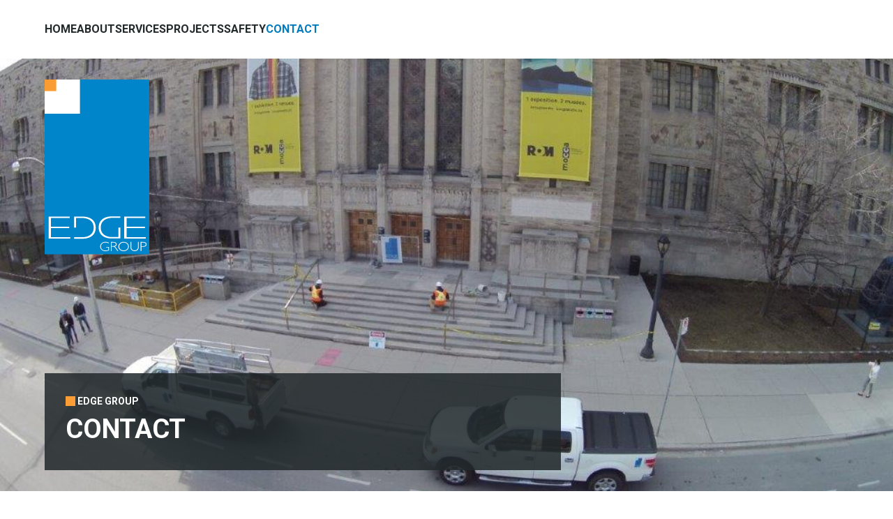

--- FILE ---
content_type: text/html; charset=UTF-8
request_url: https://edgegroupltd.com/contact/
body_size: 6073
content:
<!DOCTYPE html>
<html lang="en">
<head>
	<meta charset="UTF-8">
<meta name="viewport" content="width=device-width, initial-scale=1.0">
<meta http-equiv="X-UA-Compatible" content="ie=edge">
<link rel="shortcut icon" href="https://edgegroupltd.com/wp-content/themes/edgegroup/images/favicon.svg" />
<link rel="apple-touch-icon-precomposed" href="https://edgegroupltd.com/wp-content/themes/edgegroup/images/apple-touch-icon-precomposed.png">


<title>Contact | Edge Group</title>

<meta name='robots' content='index, follow, max-image-preview:large, max-snippet:-1, max-video-preview:-1' />
	<style>img:is([sizes="auto" i], [sizes^="auto," i]) { contain-intrinsic-size: 3000px 1500px }</style>
	
	<!-- This site is optimized with the Yoast SEO plugin v24.3 - https://yoast.com/wordpress/plugins/seo/ -->
	<link rel="canonical" href="https://edgegroupltd.com/contact/" />
	<meta property="og:locale" content="en_US" />
	<meta property="og:type" content="article" />
	<meta property="og:title" content="Contact - Edge Group" />
	<meta property="og:url" content="https://edgegroupltd.com/contact/" />
	<meta property="og:site_name" content="Edge Group" />
	<meta property="article:modified_time" content="2025-11-27T14:16:03+00:00" />
	<meta property="og:image" content="https://edgegroupltd.com/wp-content/uploads/2024/04/100-Queens-Park-Toronto-The-Royal-Ontario-Museum-Concrete-Investigation-and-Repairs.jpg" />
	<meta property="og:image:width" content="1024" />
	<meta property="og:image:height" content="768" />
	<meta property="og:image:type" content="image/jpeg" />
	<meta name="twitter:card" content="summary_large_image" />
	<meta name="twitter:label1" content="Est. reading time" />
	<meta name="twitter:data1" content="1 minute" />
	<script type="application/ld+json" class="yoast-schema-graph">{"@context":"https://schema.org","@graph":[{"@type":"WebPage","@id":"https://edgegroupltd.com/contact/","url":"https://edgegroupltd.com/contact/","name":"Contact - Edge Group","isPartOf":{"@id":"https://edgegroupltd.com/#website"},"primaryImageOfPage":{"@id":"https://edgegroupltd.com/contact/#primaryimage"},"image":{"@id":"https://edgegroupltd.com/contact/#primaryimage"},"thumbnailUrl":"https://edgegroupltd.com/wp-content/uploads/2024/04/100-Queens-Park-Toronto-The-Royal-Ontario-Museum-Concrete-Investigation-and-Repairs.jpg","datePublished":"2022-07-15T14:03:15+00:00","dateModified":"2025-11-27T14:16:03+00:00","breadcrumb":{"@id":"https://edgegroupltd.com/contact/#breadcrumb"},"inLanguage":"en-CA","potentialAction":[{"@type":"ReadAction","target":["https://edgegroupltd.com/contact/"]}]},{"@type":"ImageObject","inLanguage":"en-CA","@id":"https://edgegroupltd.com/contact/#primaryimage","url":"https://edgegroupltd.com/wp-content/uploads/2024/04/100-Queens-Park-Toronto-The-Royal-Ontario-Museum-Concrete-Investigation-and-Repairs.jpg","contentUrl":"https://edgegroupltd.com/wp-content/uploads/2024/04/100-Queens-Park-Toronto-The-Royal-Ontario-Museum-Concrete-Investigation-and-Repairs.jpg","width":1024,"height":768},{"@type":"BreadcrumbList","@id":"https://edgegroupltd.com/contact/#breadcrumb","itemListElement":[{"@type":"ListItem","position":1,"name":"Home","item":"https://edgegroupltd.com/"},{"@type":"ListItem","position":2,"name":"Contact"}]},{"@type":"WebSite","@id":"https://edgegroupltd.com/#website","url":"https://edgegroupltd.com/","name":"Edge Group","description":"Just another WordPress site","potentialAction":[{"@type":"SearchAction","target":{"@type":"EntryPoint","urlTemplate":"https://edgegroupltd.com/?s={search_term_string}"},"query-input":{"@type":"PropertyValueSpecification","valueRequired":true,"valueName":"search_term_string"}}],"inLanguage":"en-CA"}]}</script>
	<!-- / Yoast SEO plugin. -->


<script type="text/javascript">
/* <![CDATA[ */
window._wpemojiSettings = {"baseUrl":"https:\/\/s.w.org\/images\/core\/emoji\/15.0.3\/72x72\/","ext":".png","svgUrl":"https:\/\/s.w.org\/images\/core\/emoji\/15.0.3\/svg\/","svgExt":".svg","source":{"concatemoji":"https:\/\/edgegroupltd.com\/wp-includes\/js\/wp-emoji-release.min.js?ver=6.7.1"}};
/*! This file is auto-generated */
!function(i,n){var o,s,e;function c(e){try{var t={supportTests:e,timestamp:(new Date).valueOf()};sessionStorage.setItem(o,JSON.stringify(t))}catch(e){}}function p(e,t,n){e.clearRect(0,0,e.canvas.width,e.canvas.height),e.fillText(t,0,0);var t=new Uint32Array(e.getImageData(0,0,e.canvas.width,e.canvas.height).data),r=(e.clearRect(0,0,e.canvas.width,e.canvas.height),e.fillText(n,0,0),new Uint32Array(e.getImageData(0,0,e.canvas.width,e.canvas.height).data));return t.every(function(e,t){return e===r[t]})}function u(e,t,n){switch(t){case"flag":return n(e,"\ud83c\udff3\ufe0f\u200d\u26a7\ufe0f","\ud83c\udff3\ufe0f\u200b\u26a7\ufe0f")?!1:!n(e,"\ud83c\uddfa\ud83c\uddf3","\ud83c\uddfa\u200b\ud83c\uddf3")&&!n(e,"\ud83c\udff4\udb40\udc67\udb40\udc62\udb40\udc65\udb40\udc6e\udb40\udc67\udb40\udc7f","\ud83c\udff4\u200b\udb40\udc67\u200b\udb40\udc62\u200b\udb40\udc65\u200b\udb40\udc6e\u200b\udb40\udc67\u200b\udb40\udc7f");case"emoji":return!n(e,"\ud83d\udc26\u200d\u2b1b","\ud83d\udc26\u200b\u2b1b")}return!1}function f(e,t,n){var r="undefined"!=typeof WorkerGlobalScope&&self instanceof WorkerGlobalScope?new OffscreenCanvas(300,150):i.createElement("canvas"),a=r.getContext("2d",{willReadFrequently:!0}),o=(a.textBaseline="top",a.font="600 32px Arial",{});return e.forEach(function(e){o[e]=t(a,e,n)}),o}function t(e){var t=i.createElement("script");t.src=e,t.defer=!0,i.head.appendChild(t)}"undefined"!=typeof Promise&&(o="wpEmojiSettingsSupports",s=["flag","emoji"],n.supports={everything:!0,everythingExceptFlag:!0},e=new Promise(function(e){i.addEventListener("DOMContentLoaded",e,{once:!0})}),new Promise(function(t){var n=function(){try{var e=JSON.parse(sessionStorage.getItem(o));if("object"==typeof e&&"number"==typeof e.timestamp&&(new Date).valueOf()<e.timestamp+604800&&"object"==typeof e.supportTests)return e.supportTests}catch(e){}return null}();if(!n){if("undefined"!=typeof Worker&&"undefined"!=typeof OffscreenCanvas&&"undefined"!=typeof URL&&URL.createObjectURL&&"undefined"!=typeof Blob)try{var e="postMessage("+f.toString()+"("+[JSON.stringify(s),u.toString(),p.toString()].join(",")+"));",r=new Blob([e],{type:"text/javascript"}),a=new Worker(URL.createObjectURL(r),{name:"wpTestEmojiSupports"});return void(a.onmessage=function(e){c(n=e.data),a.terminate(),t(n)})}catch(e){}c(n=f(s,u,p))}t(n)}).then(function(e){for(var t in e)n.supports[t]=e[t],n.supports.everything=n.supports.everything&&n.supports[t],"flag"!==t&&(n.supports.everythingExceptFlag=n.supports.everythingExceptFlag&&n.supports[t]);n.supports.everythingExceptFlag=n.supports.everythingExceptFlag&&!n.supports.flag,n.DOMReady=!1,n.readyCallback=function(){n.DOMReady=!0}}).then(function(){return e}).then(function(){var e;n.supports.everything||(n.readyCallback(),(e=n.source||{}).concatemoji?t(e.concatemoji):e.wpemoji&&e.twemoji&&(t(e.twemoji),t(e.wpemoji)))}))}((window,document),window._wpemojiSettings);
/* ]]> */
</script>
<style id='wp-emoji-styles-inline-css' type='text/css'>

	img.wp-smiley, img.emoji {
		display: inline !important;
		border: none !important;
		box-shadow: none !important;
		height: 1em !important;
		width: 1em !important;
		margin: 0 0.07em !important;
		vertical-align: -0.1em !important;
		background: none !important;
		padding: 0 !important;
	}
</style>
<link rel='stylesheet' id='wp-block-library-css' href='https://edgegroupltd.com/wp-includes/css/dist/block-library/style.min.css?ver=6.7.1' type='text/css' media='all' />
<style id='classic-theme-styles-inline-css' type='text/css'>
/*! This file is auto-generated */
.wp-block-button__link{color:#fff;background-color:#32373c;border-radius:9999px;box-shadow:none;text-decoration:none;padding:calc(.667em + 2px) calc(1.333em + 2px);font-size:1.125em}.wp-block-file__button{background:#32373c;color:#fff;text-decoration:none}
</style>
<style id='global-styles-inline-css' type='text/css'>
:root{--wp--preset--aspect-ratio--square: 1;--wp--preset--aspect-ratio--4-3: 4/3;--wp--preset--aspect-ratio--3-4: 3/4;--wp--preset--aspect-ratio--3-2: 3/2;--wp--preset--aspect-ratio--2-3: 2/3;--wp--preset--aspect-ratio--16-9: 16/9;--wp--preset--aspect-ratio--9-16: 9/16;--wp--preset--color--black: #000000;--wp--preset--color--cyan-bluish-gray: #abb8c3;--wp--preset--color--white: #ffffff;--wp--preset--color--pale-pink: #f78da7;--wp--preset--color--vivid-red: #cf2e2e;--wp--preset--color--luminous-vivid-orange: #ff6900;--wp--preset--color--luminous-vivid-amber: #fcb900;--wp--preset--color--light-green-cyan: #7bdcb5;--wp--preset--color--vivid-green-cyan: #00d084;--wp--preset--color--pale-cyan-blue: #8ed1fc;--wp--preset--color--vivid-cyan-blue: #0693e3;--wp--preset--color--vivid-purple: #9b51e0;--wp--preset--gradient--vivid-cyan-blue-to-vivid-purple: linear-gradient(135deg,rgba(6,147,227,1) 0%,rgb(155,81,224) 100%);--wp--preset--gradient--light-green-cyan-to-vivid-green-cyan: linear-gradient(135deg,rgb(122,220,180) 0%,rgb(0,208,130) 100%);--wp--preset--gradient--luminous-vivid-amber-to-luminous-vivid-orange: linear-gradient(135deg,rgba(252,185,0,1) 0%,rgba(255,105,0,1) 100%);--wp--preset--gradient--luminous-vivid-orange-to-vivid-red: linear-gradient(135deg,rgba(255,105,0,1) 0%,rgb(207,46,46) 100%);--wp--preset--gradient--very-light-gray-to-cyan-bluish-gray: linear-gradient(135deg,rgb(238,238,238) 0%,rgb(169,184,195) 100%);--wp--preset--gradient--cool-to-warm-spectrum: linear-gradient(135deg,rgb(74,234,220) 0%,rgb(151,120,209) 20%,rgb(207,42,186) 40%,rgb(238,44,130) 60%,rgb(251,105,98) 80%,rgb(254,248,76) 100%);--wp--preset--gradient--blush-light-purple: linear-gradient(135deg,rgb(255,206,236) 0%,rgb(152,150,240) 100%);--wp--preset--gradient--blush-bordeaux: linear-gradient(135deg,rgb(254,205,165) 0%,rgb(254,45,45) 50%,rgb(107,0,62) 100%);--wp--preset--gradient--luminous-dusk: linear-gradient(135deg,rgb(255,203,112) 0%,rgb(199,81,192) 50%,rgb(65,88,208) 100%);--wp--preset--gradient--pale-ocean: linear-gradient(135deg,rgb(255,245,203) 0%,rgb(182,227,212) 50%,rgb(51,167,181) 100%);--wp--preset--gradient--electric-grass: linear-gradient(135deg,rgb(202,248,128) 0%,rgb(113,206,126) 100%);--wp--preset--gradient--midnight: linear-gradient(135deg,rgb(2,3,129) 0%,rgb(40,116,252) 100%);--wp--preset--font-size--small: 13px;--wp--preset--font-size--medium: 20px;--wp--preset--font-size--large: 36px;--wp--preset--font-size--x-large: 42px;--wp--preset--spacing--20: 0.44rem;--wp--preset--spacing--30: 0.67rem;--wp--preset--spacing--40: 1rem;--wp--preset--spacing--50: 1.5rem;--wp--preset--spacing--60: 2.25rem;--wp--preset--spacing--70: 3.38rem;--wp--preset--spacing--80: 5.06rem;--wp--preset--shadow--natural: 6px 6px 9px rgba(0, 0, 0, 0.2);--wp--preset--shadow--deep: 12px 12px 50px rgba(0, 0, 0, 0.4);--wp--preset--shadow--sharp: 6px 6px 0px rgba(0, 0, 0, 0.2);--wp--preset--shadow--outlined: 6px 6px 0px -3px rgba(255, 255, 255, 1), 6px 6px rgba(0, 0, 0, 1);--wp--preset--shadow--crisp: 6px 6px 0px rgba(0, 0, 0, 1);}:where(.is-layout-flex){gap: 0.5em;}:where(.is-layout-grid){gap: 0.5em;}body .is-layout-flex{display: flex;}.is-layout-flex{flex-wrap: wrap;align-items: center;}.is-layout-flex > :is(*, div){margin: 0;}body .is-layout-grid{display: grid;}.is-layout-grid > :is(*, div){margin: 0;}:where(.wp-block-columns.is-layout-flex){gap: 2em;}:where(.wp-block-columns.is-layout-grid){gap: 2em;}:where(.wp-block-post-template.is-layout-flex){gap: 1.25em;}:where(.wp-block-post-template.is-layout-grid){gap: 1.25em;}.has-black-color{color: var(--wp--preset--color--black) !important;}.has-cyan-bluish-gray-color{color: var(--wp--preset--color--cyan-bluish-gray) !important;}.has-white-color{color: var(--wp--preset--color--white) !important;}.has-pale-pink-color{color: var(--wp--preset--color--pale-pink) !important;}.has-vivid-red-color{color: var(--wp--preset--color--vivid-red) !important;}.has-luminous-vivid-orange-color{color: var(--wp--preset--color--luminous-vivid-orange) !important;}.has-luminous-vivid-amber-color{color: var(--wp--preset--color--luminous-vivid-amber) !important;}.has-light-green-cyan-color{color: var(--wp--preset--color--light-green-cyan) !important;}.has-vivid-green-cyan-color{color: var(--wp--preset--color--vivid-green-cyan) !important;}.has-pale-cyan-blue-color{color: var(--wp--preset--color--pale-cyan-blue) !important;}.has-vivid-cyan-blue-color{color: var(--wp--preset--color--vivid-cyan-blue) !important;}.has-vivid-purple-color{color: var(--wp--preset--color--vivid-purple) !important;}.has-black-background-color{background-color: var(--wp--preset--color--black) !important;}.has-cyan-bluish-gray-background-color{background-color: var(--wp--preset--color--cyan-bluish-gray) !important;}.has-white-background-color{background-color: var(--wp--preset--color--white) !important;}.has-pale-pink-background-color{background-color: var(--wp--preset--color--pale-pink) !important;}.has-vivid-red-background-color{background-color: var(--wp--preset--color--vivid-red) !important;}.has-luminous-vivid-orange-background-color{background-color: var(--wp--preset--color--luminous-vivid-orange) !important;}.has-luminous-vivid-amber-background-color{background-color: var(--wp--preset--color--luminous-vivid-amber) !important;}.has-light-green-cyan-background-color{background-color: var(--wp--preset--color--light-green-cyan) !important;}.has-vivid-green-cyan-background-color{background-color: var(--wp--preset--color--vivid-green-cyan) !important;}.has-pale-cyan-blue-background-color{background-color: var(--wp--preset--color--pale-cyan-blue) !important;}.has-vivid-cyan-blue-background-color{background-color: var(--wp--preset--color--vivid-cyan-blue) !important;}.has-vivid-purple-background-color{background-color: var(--wp--preset--color--vivid-purple) !important;}.has-black-border-color{border-color: var(--wp--preset--color--black) !important;}.has-cyan-bluish-gray-border-color{border-color: var(--wp--preset--color--cyan-bluish-gray) !important;}.has-white-border-color{border-color: var(--wp--preset--color--white) !important;}.has-pale-pink-border-color{border-color: var(--wp--preset--color--pale-pink) !important;}.has-vivid-red-border-color{border-color: var(--wp--preset--color--vivid-red) !important;}.has-luminous-vivid-orange-border-color{border-color: var(--wp--preset--color--luminous-vivid-orange) !important;}.has-luminous-vivid-amber-border-color{border-color: var(--wp--preset--color--luminous-vivid-amber) !important;}.has-light-green-cyan-border-color{border-color: var(--wp--preset--color--light-green-cyan) !important;}.has-vivid-green-cyan-border-color{border-color: var(--wp--preset--color--vivid-green-cyan) !important;}.has-pale-cyan-blue-border-color{border-color: var(--wp--preset--color--pale-cyan-blue) !important;}.has-vivid-cyan-blue-border-color{border-color: var(--wp--preset--color--vivid-cyan-blue) !important;}.has-vivid-purple-border-color{border-color: var(--wp--preset--color--vivid-purple) !important;}.has-vivid-cyan-blue-to-vivid-purple-gradient-background{background: var(--wp--preset--gradient--vivid-cyan-blue-to-vivid-purple) !important;}.has-light-green-cyan-to-vivid-green-cyan-gradient-background{background: var(--wp--preset--gradient--light-green-cyan-to-vivid-green-cyan) !important;}.has-luminous-vivid-amber-to-luminous-vivid-orange-gradient-background{background: var(--wp--preset--gradient--luminous-vivid-amber-to-luminous-vivid-orange) !important;}.has-luminous-vivid-orange-to-vivid-red-gradient-background{background: var(--wp--preset--gradient--luminous-vivid-orange-to-vivid-red) !important;}.has-very-light-gray-to-cyan-bluish-gray-gradient-background{background: var(--wp--preset--gradient--very-light-gray-to-cyan-bluish-gray) !important;}.has-cool-to-warm-spectrum-gradient-background{background: var(--wp--preset--gradient--cool-to-warm-spectrum) !important;}.has-blush-light-purple-gradient-background{background: var(--wp--preset--gradient--blush-light-purple) !important;}.has-blush-bordeaux-gradient-background{background: var(--wp--preset--gradient--blush-bordeaux) !important;}.has-luminous-dusk-gradient-background{background: var(--wp--preset--gradient--luminous-dusk) !important;}.has-pale-ocean-gradient-background{background: var(--wp--preset--gradient--pale-ocean) !important;}.has-electric-grass-gradient-background{background: var(--wp--preset--gradient--electric-grass) !important;}.has-midnight-gradient-background{background: var(--wp--preset--gradient--midnight) !important;}.has-small-font-size{font-size: var(--wp--preset--font-size--small) !important;}.has-medium-font-size{font-size: var(--wp--preset--font-size--medium) !important;}.has-large-font-size{font-size: var(--wp--preset--font-size--large) !important;}.has-x-large-font-size{font-size: var(--wp--preset--font-size--x-large) !important;}
:where(.wp-block-post-template.is-layout-flex){gap: 1.25em;}:where(.wp-block-post-template.is-layout-grid){gap: 1.25em;}
:where(.wp-block-columns.is-layout-flex){gap: 2em;}:where(.wp-block-columns.is-layout-grid){gap: 2em;}
:root :where(.wp-block-pullquote){font-size: 1.5em;line-height: 1.6;}
</style>
<link rel='stylesheet' id='contact-form-7-css' href='https://edgegroupltd.com/wp-content/plugins/contact-form-7/includes/css/styles.css?ver=6.0.3' type='text/css' media='all' />
<link rel='stylesheet' id='theme-style-css' href='https://edgegroupltd.com/wp-content/themes/edgegroup/style.css?ver=6.7.1' type='text/css' media='all' />
<link rel='stylesheet' id='main-styles-css' href='https://edgegroupltd.com/wp-content/themes/edgegroup/css/main.min.css?ver=6.7.1' type='text/css' media='all' />
<link rel="https://api.w.org/" href="https://edgegroupltd.com/wp-json/" /><link rel="alternate" title="JSON" type="application/json" href="https://edgegroupltd.com/wp-json/wp/v2/pages/16" /><link rel="EditURI" type="application/rsd+xml" title="RSD" href="https://edgegroupltd.com/xmlrpc.php?rsd" />
<meta name="generator" content="WordPress 6.7.1" />
<link rel='shortlink' href='https://edgegroupltd.com/?p=16' />
<link rel="alternate" title="oEmbed (JSON)" type="application/json+oembed" href="https://edgegroupltd.com/wp-json/oembed/1.0/embed?url=https%3A%2F%2Fedgegroupltd.com%2Fcontact%2F" />
<link rel="alternate" title="oEmbed (XML)" type="text/xml+oembed" href="https://edgegroupltd.com/wp-json/oembed/1.0/embed?url=https%3A%2F%2Fedgegroupltd.com%2Fcontact%2F&#038;format=xml" />
</head>
<body>

    <!-- HEADER -->
	<!-- SKIP -->
<a role="banner" href="#content" class="skip-to-content button">Skip to Content</a>

<!-- HEADER -->
<header class="primary">
    <button class="nav-trigger">
        <svg viewBox="0 0 100 100">
            <rect y="47.5" x="20" width="60" height="5"></rect>
            <rect y="47.5" x="20" width="60" height="5"></rect>
            <rect y="47.5" x="20" width="60" height="5"></rect>
            <rect y="47.5" x="20" width="60" height="5"></rect>
        </svg>
    </button>
    <nav class="main">
        <ul id="aoda_nav">
            <li id="menu-item-27"><a href="https://edgegroupltd.com/">Home</a></li>
<li id="menu-item-19"><a href="https://edgegroupltd.com/about/">About</a></li>
<li id="menu-item-23"><a href="https://edgegroupltd.com/services/">Services</a></li>
<li id="menu-item-21"><a href="https://edgegroupltd.com/projects/">Projects</a></li>
<li id="menu-item-22"><a href="https://edgegroupltd.com/safety/">Safety</a></li>
<li id="menu-item-20" class="current-menu-item"><a href="https://edgegroupltd.com/contact/" aria-current="page">Contact</a></li>
        </ul>
    </nav>
</header>
    <!-- HERO -->
    <section class="hero">
        <a href="https://edgegroupltd.com" class="logo"><img src="https://edgegroupltd.com/wp-content/themes/edgegroup/images/logo.svg" alt="edge group logo"></a>
    <img
        class="bg"
        srcset="
            https://edgegroupltd.com/wp-content/uploads/2024/04/100-Queens-Park-Toronto-The-Royal-Ontario-Museum-Concrete-Investigation-and-Repairs.jpg 1480w,
            https://edgegroupltd.com/wp-content/uploads/2024/04/100-Queens-Park-Toronto-The-Royal-Ontario-Museum-Concrete-Investigation-and-Repairs.jpg, 1024w,
            https://edgegroupltd.com/wp-content/uploads/2024/04/100-Queens-Park-Toronto-The-Royal-Ontario-Museum-Concrete-Investigation-and-Repairs-768x576.jpg 640w
        "
        sizes="100vw"
        src="https://edgegroupltd.com/wp-content/uploads/2024/04/100-Queens-Park-Toronto-The-Royal-Ontario-Museum-Concrete-Investigation-and-Repairs.jpg"
        loading="lazy"
        alt=""
    >
    <div class="blurb">
        <p class="pre"><i class="ico fa-solid fa-square-full"></i> Edge Group</p>
        <h1>Contact</h1>
    </div>
</section>
    <!-- MAIN CONTENT -->
    <main id="content">
        <div class="wrapper">

            <div class="split">

                                    <div class="col">
                                                    <h2>Toronto</h2>
                        
                                                    <address>
                                <i class="ico fa-solid fa-location-dot"></i>
                                14 Meteor Drive<br />
Toronto, Ontario, M9W 1A4                            </address>
                        
                                                    <p>
                                <i class="ico fa-solid fa-phone"></i>
                                <a href="tel:+1416.674.4555" aria-label="phone Edge Group at 416.674.4555">416.674.4555</a>
                            </p>
                        
                                                    <p>
                                <i class="ico fa-solid fa-envelope-open-text"></i>
                                <a href="mailto:info@edgegroupltd.com" aria-label="email Edge Group at info@edgegroupltd.com">info@edgegroupltd.com</a>
                            </p>
                        
                                                    <div class="map">
                                <iframe src="https://www.google.com/maps/embed?pb=!1m18!1m12!1m3!1d5770.803728492414!2d-79.59427832264346!3d43.68140815060425!2m3!1f0!2f0!3f0!3m2!1i1024!2i768!4f13.1!3m3!1m2!1s0x882b39971936f61d%3A0x166318431c953ff2!2s14%20Meteor%20Dr%2C%20Etobicoke%2C%20ON%20M9W%201A4!5e0!3m2!1sen!2sca!4v1713548183222!5m2!1sen!2sca" width="600" height="450" style="border:0;" allowfullscreen="" loading="lazy" referrerpolicy="no-referrer-when-downgrade"></iframe>                            </div>
                                            </div>
                
                                    <div class="col">
                                                    <h2>Burnaby</h2>
                        
                                                    <address>
                                <i class="ico fa-solid fa-location-dot"></i>
                                6976 Palm Ave<br />
Burnaby, British Columbia, V3J 4M3                            </address>
                        
                                                    <p>
                                <i class="ico fa-solid fa-phone"></i>
                                <a href="tel:+1604.423.5383" aria-label="phone Edge Group at 604.423.5383">604.423.5383</a>
                            </p>
                        
                                                    <p>
                                <i class="ico fa-solid fa-envelope-open-text"></i>
                                <a href="mailto:info@edgegroupltd.com" aria-label="email Edge Group at info@edgegroupltd.com">info@edgegroupltd.com</a>
                            </p>
                        
                                                    <div class="map">
                                <iframe src="https://www.google.com/maps/embed?pb=!1m18!1m12!1m3!1d2605.9751176337127!2d-122.98828214804409!3d49.21999897922305!2m3!1f0!2f0!3f0!3m2!1i1024!2i768!4f13.1!3m3!1m2!1s0x54867645b84175f3%3A0x2d6695fa04fdcf7a!2s6976%20Palm%20Ave%2C%20Burnaby%2C%20BC%20V5J%204M3!5e0!3m2!1sen!2sca!4v1652734796126!5m2!1sen!2sca" width="600" height="400" style="border:0;" allowfullscreen="" loading="lazy" referrerpolicy="no-referrer-when-downgrade"></iframe>                            </div>
                                            </div>
                            </div>

            <div class="flexgallery">
			<div><img decoding="async" src="https://edgegroupltd.com/wp-content/uploads/2024/04/Associations.png" alt="" /></div>
			<div><img decoding="async" src="https://edgegroupltd.com/wp-content/uploads/2024/05/2024-CBRB-Inc.-Edge-Group-Ltd.-Award-Badge-768x768.png" alt="" /></div>
	</div>
        </div>

    </main>

    <!-- FOOTER -->
	<footer>
	<!-- Contactbox -->
	<div class="contact" style="display:none;">
		<div class="imgbox" style="background-image: url(https://edgegroupltd.com/wp-content/uploads/2022/07/1200x600.png);"></div>
		<div class="formbox">
			<h2>Contact</h2>
					</div>
	</div>
	<!-- Info -->
	<div class="info">
		<p>© 2026 Edge Group Ltd. / <a href="https://edgegroupltd.com/privacy-policy/" aria-label="view privacy policy">Privacy Policy</a></p>
		<p><a href="https://www.mouthmedia.com/" target="_blank" aria-label="Visit mouth media website">Website design by Mouth Media Inc.</a></p>
	</div>
</footer>

<link rel="preconnect" href="https://fonts.googleapis.com">
<link rel="preconnect" href="https://fonts.gstatic.com" crossorigin>
<link href="https://fonts.googleapis.com/css2?family=Roboto:wght@300;400;700&display=swap" rel="stylesheet">
<script src="https://kit.fontawesome.com/56c026a18a.js" crossorigin="anonymous"></script>

<script type="text/javascript" src="https://edgegroupltd.com/wp-includes/js/dist/hooks.min.js?ver=4d63a3d491d11ffd8ac6" id="wp-hooks-js"></script>
<script type="text/javascript" src="https://edgegroupltd.com/wp-includes/js/dist/i18n.min.js?ver=5e580eb46a90c2b997e6" id="wp-i18n-js"></script>
<script type="text/javascript" id="wp-i18n-js-after">
/* <![CDATA[ */
wp.i18n.setLocaleData( { 'text direction\u0004ltr': [ 'ltr' ] } );
/* ]]> */
</script>
<script type="text/javascript" src="https://edgegroupltd.com/wp-content/plugins/contact-form-7/includes/swv/js/index.js?ver=6.0.3" id="swv-js"></script>
<script type="text/javascript" id="contact-form-7-js-before">
/* <![CDATA[ */
var wpcf7 = {
    "api": {
        "root": "https:\/\/edgegroupltd.com\/wp-json\/",
        "namespace": "contact-form-7\/v1"
    }
};
/* ]]> */
</script>
<script type="text/javascript" src="https://edgegroupltd.com/wp-content/plugins/contact-form-7/includes/js/index.js?ver=6.0.3" id="contact-form-7-js"></script>
<script type="text/javascript" src="https://edgegroupltd.com/wp-content/themes/edgegroup/js/main.min.js?ver=1.0" id="main-scripts-js"></script>

</body>
</html>

--- FILE ---
content_type: text/css
request_url: https://edgegroupltd.com/wp-content/themes/edgegroup/style.css?ver=6.7.1
body_size: 602
content:
/*
Theme Name: Edge Group
Author: Mouthmedia Inc.
Version: 1.0
*/

div.wpcf7 {
    position: relative !important;
}

div.wpcf7 .ajax-loader {
    position: absolute;
    bottom: -20px;
    right: 0;
}

.grecaptcha-badge {
    display: none !important;
}

.wpcf7-not-valid-tip {
    display: none !important;	
    color: white !important;
    background: #c82727 !important;
    font-size:12px !important;
    margin-bottom: 0px !important;
    padding:3px 5px !important;
}

.wpcf7-list-item {
    margin: 0 !important;
}

.wpcf7-response-output {
    width: 100% !important;
    margin: 20px 0 0 !important;
    border: 0 !important;
    font-size: 14px !important;
    line-height: 1 !important;
    font-weight: 700 !important;
    color: white !important;
    padding: 10px !important;
    clear: both !important;
}

.sent .wpcf7-response-output {
    background: #398f14 !important;
}

.invalid .wpcf7-response-output {
    background: #c82727 !important;
}

.wpcf7-submit {
    margin-bottom: 0 !important;
}

.wpcf7-form-control.wpcf7-not-valid {
    border-color: #c82727 !important;
}


/* AJAX Load More */
div.alm-btn-wrap {
    margin-top: 5rem;
}
div.alm-btn-wrap .alm-load-more-btn {
    align-items: center;
    background: #007bbd;
    border: 2px solid #007bbd;
    border-radius: 0;
    color: #fff;
    display: inline-flex;
    font-size: 1.6rem;
    font-weight: 700;
    height: 5rem;
    justify-content: center;
    line-height: 1.2;
    overflow: hidden;
    padding: 0 3rem;
    position: relative;
    text-decoration: none;
    text-transform: uppercase;
    transform: translateZ(0);
}
div.alm-btn-wrap .alm-load-more-btn:after {
    content: '';
    display: block;
    position: absolute;
    z-index: -1;
    top: 0;
    bottom: 0;
    left: 0;
    right: 0;
    background: #005a8a;
    opacity: 0;
    transform: scale(0);
    transition: all .25s;
    width: auto;
}
div.alm-btn-wrap .alm-load-more-btn:hover,
div.alm-btn-wrap .alm-load-more-btn:focus {
    background: #007bbd;
}
div.alm-btn-wrap .alm-load-more-btn:hover:after,
div.alm-btn-wrap .alm-load-more-btn:focus:after {
    opacity: 1;
    transform: scale(1);
}
div.alm-btn-wrap .alm-load-more-btn.loading,
div.alm-btn-wrap .alm-load-more-btn.done {
    background: #007bbd;
    border: 2px solid #007bbd;
    pointer-events: none;
}
div.alm-btn-wrap .alm-load-more-btn.loading:hover:after,
div.alm-btn-wrap .alm-load-more-btn.loading:focus:after,
div.alm-btn-wrap .alm-load-more-btn.done:hover:after,
div.alm-btn-wrap .alm-load-more-btn.done:focus:after {
    display: none;
}

.wp-block-image.full {
    margin-top: 5rem;
}
.wp-block-image.full img {
    margin: auto;
}

--- FILE ---
content_type: text/css
request_url: https://edgegroupltd.com/wp-content/themes/edgegroup/css/main.min.css?ver=6.7.1
body_size: 11406
content:
@font-face{font-family:swiper-icons;src:url("data:application/font-woff;charset=utf-8;base64, [base64]//wADZ2x5ZgAAAywAAADMAAAD2MHtryVoZWFkAAABbAAAADAAAAA2E2+eoWhoZWEAAAGcAAAAHwAAACQC9gDzaG10eAAAAigAAAAZAAAArgJkABFsb2NhAAAC0AAAAFoAAABaFQAUGG1heHAAAAG8AAAAHwAAACAAcABAbmFtZQAAA/gAAAE5AAACXvFdBwlwb3N0AAAFNAAAAGIAAACE5s74hXjaY2BkYGAAYpf5Hu/j+W2+MnAzMYDAzaX6QjD6/4//Bxj5GA8AuRwMYGkAPywL13jaY2BkYGA88P8Agx4j+/8fQDYfA1AEBWgDAIB2BOoAeNpjYGRgYNBh4GdgYgABEMnIABJzYNADCQAACWgAsQB42mNgYfzCOIGBlYGB0YcxjYGBwR1Kf2WQZGhhYGBiYGVmgAFGBiQQkOaawtDAoMBQxXjg/wEGPcYDDA4wNUA2CCgwsAAAO4EL6gAAeNpj2M0gyAACqxgGNWBkZ2D4/wMA+xkDdgAAAHjaY2BgYGaAYBkGRgYQiAHyGMF8FgYHIM3DwMHABGQrMOgyWDLEM1T9/w8UBfEMgLzE////P/5//f/V/xv+r4eaAAeMbAxwIUYmIMHEgKYAYjUcsDAwsLKxc3BycfPw8jEQA/[base64]/uznmfPFBNODM2K7MTQ45YEAZqGP81AmGGcF3iPqOop0r1SPTaTbVkfUe4HXj97wYE+yNwWYxwWu4v1ugWHgo3S1XdZEVqWM7ET0cfnLGxWfkgR42o2PvWrDMBSFj/IHLaF0zKjRgdiVMwScNRAoWUoH78Y2icB/yIY09An6AH2Bdu/UB+yxopYshQiEvnvu0dURgDt8QeC8PDw7Fpji3fEA4z/PEJ6YOB5hKh4dj3EvXhxPqH/SKUY3rJ7srZ4FZnh1PMAtPhwP6fl2PMJMPDgeQ4rY8YT6Gzao0eAEA409DuggmTnFnOcSCiEiLMgxCiTI6Cq5DZUd3Qmp10vO0LaLTd2cjN4fOumlc7lUYbSQcZFkutRG7g6JKZKy0RmdLY680CDnEJ+UMkpFFe1RN7nxdVpXrC4aTtnaurOnYercZg2YVmLN/d/gczfEimrE/fs/bOuq29Zmn8tloORaXgZgGa78yO9/cnXm2BpaGvq25Dv9S4E9+5SIc9PqupJKhYFSSl47+Qcr1mYNAAAAeNptw0cKwkAAAMDZJA8Q7OUJvkLsPfZ6zFVERPy8qHh2YER+3i/BP83vIBLLySsoKimrqKqpa2hp6+jq6RsYGhmbmJqZSy0sraxtbO3sHRydnEMU4uR6yx7JJXveP7WrDycAAAAAAAH//wACeNpjYGRgYOABYhkgZgJCZgZNBkYGLQZtIJsFLMYAAAw3ALgAeNolizEKgDAQBCchRbC2sFER0YD6qVQiBCv/H9ezGI6Z5XBAw8CBK/m5iQQVauVbXLnOrMZv2oLdKFa8Pjuru2hJzGabmOSLzNMzvutpB3N42mNgZGBg4GKQYzBhYMxJLMlj4GBgAYow/P/PAJJhLM6sSoWKfWCAAwDAjgbRAAB42mNgYGBkAIIbCZo5IPrmUn0hGA0AO8EFTQAA");font-weight:400;font-style:normal}:root{--swiper-theme-color:#007aff}.swiper{margin-left:auto;margin-right:auto;position:relative;overflow:hidden;list-style:none;padding:0;z-index:1}.swiper-vertical>.swiper-wrapper{flex-direction:column}.swiper-wrapper{position:relative;width:100%;height:100%;z-index:1;display:flex;transition-property:transform;box-sizing:content-box}.swiper-android .swiper-slide,.swiper-wrapper{transform:translateZ(0)}.swiper-pointer-events{touch-action:pan-y}.swiper-pointer-events.swiper-vertical{touch-action:pan-x}.swiper-slide{flex-shrink:0;width:100%;height:100%;position:relative;transition-property:transform}.swiper-slide-invisible-blank{visibility:hidden}.swiper-autoheight,.swiper-autoheight .swiper-slide{height:auto}.swiper-autoheight .swiper-wrapper{align-items:flex-start;transition-property:transform,height}.swiper-backface-hidden .swiper-slide{transform:translateZ(0);-webkit-backface-visibility:hidden;backface-visibility:hidden}.swiper-3d,.swiper-3d.swiper-css-mode .swiper-wrapper{perspective:1200px}.swiper-3d .swiper-cube-shadow,.swiper-3d .swiper-slide,.swiper-3d .swiper-slide-shadow,.swiper-3d .swiper-slide-shadow-bottom,.swiper-3d .swiper-slide-shadow-left,.swiper-3d .swiper-slide-shadow-right,.swiper-3d .swiper-slide-shadow-top,.swiper-3d .swiper-wrapper{transform-style:preserve-3d}.swiper-3d .swiper-slide-shadow,.swiper-3d .swiper-slide-shadow-bottom,.swiper-3d .swiper-slide-shadow-left,.swiper-3d .swiper-slide-shadow-right,.swiper-3d .swiper-slide-shadow-top{position:absolute;left:0;top:0;width:100%;height:100%;pointer-events:none;z-index:10}.swiper-3d .swiper-slide-shadow{background:rgba(0,0,0,.15)}.swiper-3d .swiper-slide-shadow-left{background-image:linear-gradient(270deg,rgba(0,0,0,.5),transparent)}.swiper-3d .swiper-slide-shadow-right{background-image:linear-gradient(90deg,rgba(0,0,0,.5),transparent)}.swiper-3d .swiper-slide-shadow-top{background-image:linear-gradient(0deg,rgba(0,0,0,.5),transparent)}.swiper-3d .swiper-slide-shadow-bottom{background-image:linear-gradient(180deg,rgba(0,0,0,.5),transparent)}.swiper-css-mode>.swiper-wrapper{overflow:auto;scrollbar-width:none;-ms-overflow-style:none}.swiper-css-mode>.swiper-wrapper::-webkit-scrollbar{display:none}.swiper-css-mode>.swiper-wrapper>.swiper-slide{scroll-snap-align:start start}.swiper-horizontal.swiper-css-mode>.swiper-wrapper{scroll-snap-type:x mandatory}.swiper-vertical.swiper-css-mode>.swiper-wrapper{scroll-snap-type:y mandatory}.swiper-centered>.swiper-wrapper:before{content:"";flex-shrink:0;order:9999}.swiper-centered.swiper-horizontal>.swiper-wrapper>.swiper-slide:first-child{margin-inline-start:var(--swiper-centered-offset-before)}.swiper-centered.swiper-horizontal>.swiper-wrapper:before{height:100%;min-height:1px;width:var(--swiper-centered-offset-after)}.swiper-centered.swiper-vertical>.swiper-wrapper>.swiper-slide:first-child{margin-block-start:var(--swiper-centered-offset-before)}.swiper-centered.swiper-vertical>.swiper-wrapper:before{width:100%;min-width:1px;height:var(--swiper-centered-offset-after)}.swiper-centered>.swiper-wrapper>.swiper-slide{scroll-snap-align:center center}.swiper-virtual .swiper-slide{-webkit-backface-visibility:hidden;transform:translateZ(0)}.swiper-virtual.swiper-css-mode .swiper-wrapper:after{content:"";position:absolute;left:0;top:0;pointer-events:none}.swiper-virtual.swiper-css-mode.swiper-horizontal .swiper-wrapper:after{height:1px;width:var(--swiper-virtual-size)}.swiper-virtual.swiper-css-mode.swiper-vertical .swiper-wrapper:after{width:1px;height:var(--swiper-virtual-size)}:root{--swiper-navigation-size:44px}.swiper-button-next,.swiper-button-prev{position:absolute;top:50%;width:calc(var(--swiper-navigation-size)/44*27);height:var(--swiper-navigation-size);margin-top:calc(0px - var(--swiper-navigation-size)/2);z-index:10;cursor:pointer;display:flex;align-items:center;justify-content:center;color:var(--swiper-navigation-color,var(--swiper-theme-color))}.swiper-button-next.swiper-button-disabled,.swiper-button-prev.swiper-button-disabled{opacity:.35;cursor:auto;pointer-events:none}.swiper-button-next:after,.swiper-button-prev:after{font-family:swiper-icons;font-size:var(--swiper-navigation-size);text-transform:none!important;letter-spacing:0;text-transform:none;font-variant:normal;line-height:1}.swiper-button-prev,.swiper-rtl .swiper-button-next{left:10px;right:auto}.swiper-button-prev:after,.swiper-rtl .swiper-button-next:after{content:"prev"}.swiper-button-next,.swiper-rtl .swiper-button-prev{right:10px;left:auto}.swiper-button-next:after,.swiper-rtl .swiper-button-prev:after{content:"next"}.swiper-button-lock{display:none}.swiper-pagination{position:absolute;text-align:center;transition:opacity .3s;transform:translateZ(0);z-index:10}.swiper-pagination.swiper-pagination-hidden{opacity:0}.swiper-horizontal>.swiper-pagination-bullets,.swiper-pagination-bullets.swiper-pagination-horizontal,.swiper-pagination-custom,.swiper-pagination-fraction{bottom:10px;left:0;width:100%}.swiper-pagination-bullets-dynamic{overflow:hidden;font-size:0}.swiper-pagination-bullets-dynamic .swiper-pagination-bullet{transform:scale(.33);position:relative}.swiper-pagination-bullets-dynamic .swiper-pagination-bullet-active,.swiper-pagination-bullets-dynamic .swiper-pagination-bullet-active-main{transform:scale(1)}.swiper-pagination-bullets-dynamic .swiper-pagination-bullet-active-prev{transform:scale(.66)}.swiper-pagination-bullets-dynamic .swiper-pagination-bullet-active-prev-prev{transform:scale(.33)}.swiper-pagination-bullets-dynamic .swiper-pagination-bullet-active-next{transform:scale(.66)}.swiper-pagination-bullets-dynamic .swiper-pagination-bullet-active-next-next{transform:scale(.33)}.swiper-pagination-bullet{width:var(--swiper-pagination-bullet-width,var(--swiper-pagination-bullet-size,8px));height:var(--swiper-pagination-bullet-height,var(--swiper-pagination-bullet-size,8px));display:inline-block;border-radius:50%;background:var(--swiper-pagination-bullet-inactive-color,#000);opacity:var(--swiper-pagination-bullet-inactive-opacity,.2)}button.swiper-pagination-bullet{border:none;margin:0;padding:0;box-shadow:none;-webkit-appearance:none;appearance:none}.swiper-pagination-clickable .swiper-pagination-bullet{cursor:pointer}.swiper-pagination-bullet:only-child{display:none!important}.swiper-pagination-bullet-active{opacity:var(--swiper-pagination-bullet-opacity,1);background:var(--swiper-pagination-color,var(--swiper-theme-color))}.swiper-pagination-vertical.swiper-pagination-bullets,.swiper-vertical>.swiper-pagination-bullets{right:10px;top:50%;transform:translate3d(0,-50%,0)}.swiper-pagination-vertical.swiper-pagination-bullets .swiper-pagination-bullet,.swiper-vertical>.swiper-pagination-bullets .swiper-pagination-bullet{margin:var(--swiper-pagination-bullet-vertical-gap,6px) 0;display:block}.swiper-pagination-vertical.swiper-pagination-bullets.swiper-pagination-bullets-dynamic,.swiper-vertical>.swiper-pagination-bullets.swiper-pagination-bullets-dynamic{top:50%;transform:translateY(-50%);width:8px}.swiper-pagination-vertical.swiper-pagination-bullets.swiper-pagination-bullets-dynamic .swiper-pagination-bullet,.swiper-vertical>.swiper-pagination-bullets.swiper-pagination-bullets-dynamic .swiper-pagination-bullet{display:inline-block;transition:transform .2s,top .2s}.swiper-horizontal>.swiper-pagination-bullets .swiper-pagination-bullet,.swiper-pagination-horizontal.swiper-pagination-bullets .swiper-pagination-bullet{margin:0 var(--swiper-pagination-bullet-horizontal-gap,4px)}.swiper-horizontal>.swiper-pagination-bullets.swiper-pagination-bullets-dynamic,.swiper-pagination-horizontal.swiper-pagination-bullets.swiper-pagination-bullets-dynamic{left:50%;transform:translateX(-50%);white-space:nowrap}.swiper-horizontal>.swiper-pagination-bullets.swiper-pagination-bullets-dynamic .swiper-pagination-bullet,.swiper-pagination-horizontal.swiper-pagination-bullets.swiper-pagination-bullets-dynamic .swiper-pagination-bullet{transition:transform .2s,left .2s}.swiper-horizontal.swiper-rtl>.swiper-pagination-bullets-dynamic .swiper-pagination-bullet{transition:transform .2s,right .2s}.swiper-pagination-progressbar{background:rgba(0,0,0,.25);position:absolute}.swiper-pagination-progressbar .swiper-pagination-progressbar-fill{background:var(--swiper-pagination-color,var(--swiper-theme-color));position:absolute;left:0;top:0;width:100%;height:100%;transform:scale(0);transform-origin:left top}.swiper-rtl .swiper-pagination-progressbar .swiper-pagination-progressbar-fill{transform-origin:right top}.swiper-horizontal>.swiper-pagination-progressbar,.swiper-pagination-progressbar.swiper-pagination-horizontal,.swiper-pagination-progressbar.swiper-pagination-vertical.swiper-pagination-progressbar-opposite,.swiper-vertical>.swiper-pagination-progressbar.swiper-pagination-progressbar-opposite{width:100%;height:4px;left:0;top:0}.swiper-horizontal>.swiper-pagination-progressbar.swiper-pagination-progressbar-opposite,.swiper-pagination-progressbar.swiper-pagination-horizontal.swiper-pagination-progressbar-opposite,.swiper-pagination-progressbar.swiper-pagination-vertical,.swiper-vertical>.swiper-pagination-progressbar{width:4px;height:100%;left:0;top:0}.swiper-pagination-lock{display:none}.swiper-scrollbar{border-radius:10px;position:relative;-ms-touch-action:none;background:rgba(0,0,0,.1)}.swiper-horizontal>.swiper-scrollbar{position:absolute;left:1%;bottom:3px;z-index:50;height:5px;width:98%}.swiper-vertical>.swiper-scrollbar{position:absolute;right:3px;top:1%;z-index:50;width:5px;height:98%}.swiper-scrollbar-drag{height:100%;width:100%;position:relative;background:rgba(0,0,0,.5);border-radius:10px;left:0;top:0}.swiper-scrollbar-cursor-drag{cursor:move}.swiper-scrollbar-lock{display:none}.swiper-zoom-container{width:100%;height:100%;display:flex;justify-content:center;align-items:center;text-align:center}.swiper-zoom-container>canvas,.swiper-zoom-container>img,.swiper-zoom-container>svg{max-width:100%;max-height:100%;object-fit:contain}.swiper-slide-zoomed{cursor:move}.swiper-lazy-preloader{width:42px;height:42px;position:absolute;left:50%;top:50%;margin-left:-21px;margin-top:-21px;z-index:10;transform-origin:50%;box-sizing:border-box;border-radius:50%;border:4px solid var(--swiper-preloader-color,var(--swiper-theme-color));border-top:4px solid transparent}.swiper-watch-progress .swiper-slide-visible .swiper-lazy-preloader,.swiper:not(.swiper-watch-progress) .swiper-lazy-preloader{animation:swiper-preloader-spin 1s linear infinite}.swiper-lazy-preloader-white{--swiper-preloader-color:#fff}.swiper-lazy-preloader-black{--swiper-preloader-color:#000}@keyframes swiper-preloader-spin{0%{transform:rotate(0deg)}to{transform:rotate(1turn)}}.swiper .swiper-notification{position:absolute;left:0;top:0;pointer-events:none;opacity:0;z-index:-1000}.swiper-free-mode>.swiper-wrapper{transition-timing-function:ease-out;margin:0 auto}.swiper-grid>.swiper-wrapper{flex-wrap:wrap}.swiper-grid-column>.swiper-wrapper{flex-wrap:wrap;flex-direction:column}.swiper-fade.swiper-free-mode .swiper-slide{transition-timing-function:ease-out}.swiper-fade .swiper-slide{pointer-events:none;transition-property:opacity}.swiper-fade .swiper-slide .swiper-slide{pointer-events:none}.swiper-fade .swiper-slide-active,.swiper-fade .swiper-slide-active .swiper-slide-active{pointer-events:auto}.swiper-cube{overflow:visible}.swiper-cube .swiper-slide{pointer-events:none;-webkit-backface-visibility:hidden;backface-visibility:hidden;z-index:1;visibility:hidden;transform-origin:0 0;width:100%;height:100%}.swiper-cube .swiper-slide .swiper-slide{pointer-events:none}.swiper-cube.swiper-rtl .swiper-slide{transform-origin:100% 0}.swiper-cube .swiper-slide-active,.swiper-cube .swiper-slide-active .swiper-slide-active{pointer-events:auto}.swiper-cube .swiper-slide-active,.swiper-cube .swiper-slide-next,.swiper-cube .swiper-slide-next+.swiper-slide,.swiper-cube .swiper-slide-prev{pointer-events:auto;visibility:visible}.swiper-cube .swiper-slide-shadow-bottom,.swiper-cube .swiper-slide-shadow-left,.swiper-cube .swiper-slide-shadow-right,.swiper-cube .swiper-slide-shadow-top{z-index:0;-webkit-backface-visibility:hidden;backface-visibility:hidden}.swiper-cube .swiper-cube-shadow{position:absolute;left:0;bottom:0;width:100%;height:100%;opacity:.6;z-index:0}.swiper-cube .swiper-cube-shadow:before{content:"";background:#000;position:absolute;left:0;top:0;bottom:0;right:0;filter:blur(50px)}.swiper-flip{overflow:visible}.swiper-flip .swiper-slide{pointer-events:none;-webkit-backface-visibility:hidden;backface-visibility:hidden;z-index:1}.swiper-flip .swiper-slide .swiper-slide{pointer-events:none}.swiper-flip .swiper-slide-active,.swiper-flip .swiper-slide-active .swiper-slide-active{pointer-events:auto}.swiper-flip .swiper-slide-shadow-bottom,.swiper-flip .swiper-slide-shadow-left,.swiper-flip .swiper-slide-shadow-right,.swiper-flip .swiper-slide-shadow-top{z-index:0;-webkit-backface-visibility:hidden;backface-visibility:hidden}.swiper-creative .swiper-slide{-webkit-backface-visibility:hidden;backface-visibility:hidden;overflow:hidden;transition-property:transform,opacity,height}.swiper-cards{overflow:visible}.swiper-cards .swiper-slide{transform-origin:center bottom;-webkit-backface-visibility:hidden;backface-visibility:hidden;overflow:hidden}.carousel{position:relative;box-sizing:border-box}.carousel *,.carousel :after,.carousel :before{box-sizing:inherit}.carousel.is-draggable{cursor:move;cursor:grab}.carousel.is-dragging{cursor:move;cursor:grabbing}.carousel__viewport{position:relative;overflow:hidden;max-width:100%;max-height:100%}.carousel__track{display:flex}.carousel__slide{flex:0 0 auto;width:var(--carousel-slide-width,60%);max-width:100%;padding:1rem;position:relative;overflow-x:hidden;overflow-y:auto;overscroll-behavior:contain}.has-dots{margin-bottom:calc(.5rem + 22px)}.carousel__dots{margin:0 auto;padding:0;position:absolute;top:calc(100% + .5rem);left:0;right:0;display:flex;justify-content:center;list-style:none;user-select:none}.carousel__dots .carousel__dot{margin:0;padding:0;display:block;position:relative;width:22px;height:22px;cursor:pointer}.carousel__dots .carousel__dot:after{content:"";width:8px;height:8px;border-radius:50%;position:absolute;top:50%;left:50%;transform:translate(-50%,-50%);background-color:currentColor;opacity:.25;transition:opacity .15s ease-in-out}.carousel__dots .carousel__dot.is-selected:after{opacity:1}.carousel__button{width:var(--carousel-button-width,48px);height:var(--carousel-button-height,48px);padding:0;border:0;display:flex;justify-content:center;align-items:center;pointer-events:all;cursor:pointer;color:var(--carousel-button-color,currentColor);background:var(--carousel-button-bg,transparent);border-radius:var(--carousel-button-border-radius,50%);box-shadow:var(--carousel-button-shadow,none);transition:opacity .15s ease}.carousel__button.is-next,.carousel__button.is-prev{position:absolute;top:50%;transform:translateY(-50%)}.carousel__button.is-prev{left:10px}.carousel__button.is-next{right:10px}.carousel__button[disabled]{cursor:default;opacity:.3}.carousel__button svg{width:var(--carousel-button-svg-width,50%);height:var(--carousel-button-svg-height,50%);fill:none;stroke:currentColor;stroke-width:var(--carousel-button-svg-stroke-width,1.5);stroke-linejoin:bevel;stroke-linecap:round;filter:var(--carousel-button-svg-filter,none);pointer-events:none}html.with-fancybox{scroll-behavior:auto}body.compensate-for-scrollbar{overflow:hidden!important;touch-action:none}.fancybox__container{position:fixed;top:0;left:0;bottom:0;right:0;direction:ltr;margin:0;padding:env(safe-area-inset-top,0) env(safe-area-inset-right,0) env(safe-area-inset-bottom,0) env(safe-area-inset-left,0);box-sizing:border-box;display:flex;flex-direction:column;color:var(--fancybox-color,#fff);-webkit-tap-highlight-color:rgba(0,0,0,0);overflow:hidden;z-index:1050;outline:none;transform-origin:top left;--carousel-button-width:48px;--carousel-button-height:48px;--carousel-button-svg-width:24px;--carousel-button-svg-height:24px;--carousel-button-svg-stroke-width:2.5;--carousel-button-svg-filter:drop-shadow(1px 1px 1px rgba(0,0,0,0.4))}.fancybox__container *,.fancybox__container :after,.fancybox__container :before{box-sizing:inherit}.fancybox__container :focus{outline:none}body:not(.is-using-mouse) .fancybox__container :focus{box-shadow:0 0 0 1px #fff,0 0 0 2px var(--fancybox-accent-color,rgba(1,210,232,.94))}@media (min-width:1024px){.fancybox__container{--carousel-button-width:48px;--carousel-button-height:48px;--carousel-button-svg-width:27px;--carousel-button-svg-height:27px}}.fancybox__backdrop{position:absolute;top:0;right:0;bottom:0;left:0;z-index:-1;background:var(--fancybox-bg,rgba(24,24,27,.92))}.fancybox__carousel{position:relative;flex:1 1 auto;min-height:0;height:100%;z-index:10}.fancybox__carousel.has-dots{margin-bottom:calc(.5rem + 22px)}.fancybox__viewport{position:relative;width:100%;height:100%;overflow:visible;cursor:default}.fancybox__track{display:flex;height:100%}.fancybox__slide{flex:0 0 auto;width:100%;max-width:100%;margin:0;padding:48px 8px 8px;position:relative;overscroll-behavior:contain;display:flex;flex-direction:column;outline:0;overflow:auto;--carousel-button-width:36px;--carousel-button-height:36px;--carousel-button-svg-width:22px;--carousel-button-svg-height:22px}.fancybox__slide:after,.fancybox__slide:before{content:"";flex:0 0 0;margin:auto}@media (min-width:1024px){.fancybox__slide{padding:64px 100px}}.fancybox__content{margin:0 env(safe-area-inset-right,0) 0 env(safe-area-inset-left,0);padding:36px;color:var(--fancybox-content-color,#374151);background:var(--fancybox-content-bg,#fff);position:relative;align-self:center;display:flex;flex-direction:column;z-index:20}.fancybox__content :focus:not(.carousel__button.is-close){outline:thin dotted;box-shadow:none}.fancybox__caption{align-self:center;max-width:100%;margin:0;padding:1rem 0 0;line-height:1.375;color:var(--fancybox-color,currentColor);visibility:visible;cursor:auto;flex-shrink:0;overflow-wrap:anywhere}.is-loading .fancybox__caption{visibility:hidden}.fancybox__container>.carousel__dots{top:100%;color:var(--fancybox-color,#fff)}.fancybox__nav .carousel__button{z-index:40}.fancybox__nav .carousel__button.is-next{right:8px}@media (min-width:1024px){.fancybox__nav .carousel__button.is-next{right:40px}}.fancybox__nav .carousel__button.is-prev{left:8px}@media (min-width:1024px){.fancybox__nav .carousel__button.is-prev{left:40px}}.carousel__button.is-close{position:absolute;top:8px;right:8px;top:calc(env(safe-area-inset-top, 0px) + 8px);right:calc(env(safe-area-inset-right, 0px) + 8px);z-index:40}@media (min-width:1024px){.carousel__button.is-close{right:40px}}.fancybox__content>.carousel__button.is-close{position:absolute;top:-40px;right:0;color:var(--fancybox-color,#fff)}.fancybox__no-click,.fancybox__no-click button{pointer-events:none}.fancybox__spinner{position:absolute;top:50%;left:50%;transform:translate(-50%,-50%);width:50px;height:50px;color:var(--fancybox-color,currentColor)}.fancybox__slide .fancybox__spinner{cursor:pointer;z-index:1053}.fancybox__spinner svg{animation:fancybox-rotate 2s linear infinite;transform-origin:center center;position:absolute;top:0;right:0;bottom:0;left:0;margin:auto;width:100%;height:100%}.fancybox__spinner svg circle{fill:none;stroke-width:2.75;stroke-miterlimit:10;stroke-dasharray:1,200;stroke-dashoffset:0;animation:fancybox-dash 1.5s ease-in-out infinite;stroke-linecap:round;stroke:currentColor}@keyframes fancybox-rotate{to{transform:rotate(1turn)}}@keyframes fancybox-dash{0%{stroke-dasharray:1,200;stroke-dashoffset:0}50%{stroke-dasharray:89,200;stroke-dashoffset:-35px}to{stroke-dasharray:89,200;stroke-dashoffset:-124px}}.carousel__button.is-close,.carousel__dots,.fancybox__backdrop,.fancybox__caption,.fancybox__nav{opacity:var(--fancybox-opacity,1)}.fancybox__container.is-animated[aria-hidden=false] .carousel__button.is-close,.fancybox__container.is-animated[aria-hidden=false] .carousel__dots,.fancybox__container.is-animated[aria-hidden=false] .fancybox__backdrop,.fancybox__container.is-animated[aria-hidden=false] .fancybox__caption,.fancybox__container.is-animated[aria-hidden=false] .fancybox__nav{animation:fancybox-fadeIn .15s ease backwards}.fancybox__container.is-animated.is-closing .carousel__button.is-close,.fancybox__container.is-animated.is-closing .carousel__dots,.fancybox__container.is-animated.is-closing .fancybox__backdrop,.fancybox__container.is-animated.is-closing .fancybox__caption,.fancybox__container.is-animated.is-closing .fancybox__nav{animation:fancybox-fadeOut .15s ease both}.fancybox-fadeIn{animation:fancybox-fadeIn .15s ease both}.fancybox-fadeOut{animation:fancybox-fadeOut .1s ease both}.fancybox-zoomInUp{animation:fancybox-zoomInUp .2s ease both}.fancybox-zoomOutDown{animation:fancybox-zoomOutDown .15s ease both}.fancybox-throwOutUp{animation:fancybox-throwOutUp .15s ease both}.fancybox-throwOutDown{animation:fancybox-throwOutDown .15s ease both}@keyframes fancybox-fadeIn{0%{opacity:0}to{opacity:1}}@keyframes fancybox-fadeOut{to{opacity:0}}@keyframes fancybox-zoomInUp{0%{transform:scale(.97) translate3d(0,16px,0);opacity:0}to{transform:scale(1) translateZ(0);opacity:1}}@keyframes fancybox-zoomOutDown{to{transform:scale(.97) translate3d(0,16px,0);opacity:0}}@keyframes fancybox-throwOutUp{to{transform:translate3d(0,-30%,0);opacity:0}}@keyframes fancybox-throwOutDown{to{transform:translate3d(0,30%,0);opacity:0}}.fancybox__carousel .carousel__slide{scrollbar-width:thin;scrollbar-color:#ccc hsla(0,0%,100%,.1)}.fancybox__carousel .carousel__slide::-webkit-scrollbar{width:8px;height:8px}.fancybox__carousel .carousel__slide::-webkit-scrollbar-track{background-color:hsla(0,0%,100%,.1)}.fancybox__carousel .carousel__slide::-webkit-scrollbar-thumb{background-color:#ccc;border-radius:2px;box-shadow:inset 0 0 4px rgba(0,0,0,.2)}.fancybox__carousel.is-draggable .fancybox__slide,.fancybox__carousel.is-draggable .fancybox__slide .fancybox__content{cursor:move;cursor:grab}.fancybox__carousel.is-dragging .fancybox__slide,.fancybox__carousel.is-dragging .fancybox__slide .fancybox__content{cursor:move;cursor:grabbing}.fancybox__carousel .fancybox__slide .fancybox__content{cursor:auto}.fancybox__carousel .fancybox__slide.can-zoom_in .fancybox__content{cursor:zoom-in}.fancybox__carousel .fancybox__slide.can-zoom_out .fancybox__content{cursor:zoom-out}.fancybox__carousel .fancybox__slide.is-draggable .fancybox__content{cursor:move;cursor:grab}.fancybox__carousel .fancybox__slide.is-dragging .fancybox__content{cursor:move;cursor:grabbing}.fancybox__image{transform-origin:0 0;user-select:none;transition:none}.has-image .fancybox__content{padding:0;background:transparent;min-height:1px}.is-closing .has-image .fancybox__content{overflow:visible}.has-image[data-image-fit=contain]{overflow:visible;touch-action:none}.has-image[data-image-fit=contain] .fancybox__content{flex-direction:row;flex-wrap:wrap}.has-image[data-image-fit=contain] .fancybox__image{max-width:100%;max-height:100%;object-fit:contain}.has-image[data-image-fit=contain-w]{overflow-x:hidden;overflow-y:auto}.has-image[data-image-fit=contain-w] .fancybox__content{min-height:auto}.has-image[data-image-fit=contain-w] .fancybox__image{max-width:100%;height:auto}.has-image[data-image-fit=cover]{overflow:visible;touch-action:none}.has-image[data-image-fit=cover] .fancybox__content{width:100%;height:100%}.has-image[data-image-fit=cover] .fancybox__image{width:100%;height:100%;object-fit:cover}.fancybox__carousel .fancybox__slide.has-html5video .fancybox__content,.fancybox__carousel .fancybox__slide.has-iframe .fancybox__content,.fancybox__carousel .fancybox__slide.has-map .fancybox__content,.fancybox__carousel .fancybox__slide.has-pdf .fancybox__content,.fancybox__carousel .fancybox__slide.has-video .fancybox__content{max-width:100%;flex-shrink:1;min-height:1px;overflow:visible}.fancybox__carousel .fancybox__slide.has-iframe .fancybox__content,.fancybox__carousel .fancybox__slide.has-map .fancybox__content,.fancybox__carousel .fancybox__slide.has-pdf .fancybox__content{width:100%;height:80%}.fancybox__carousel .fancybox__slide.has-html5video .fancybox__content,.fancybox__carousel .fancybox__slide.has-video .fancybox__content{width:960px;height:540px;max-width:100%;max-height:100%}.fancybox__carousel .fancybox__slide.has-html5video .fancybox__content,.fancybox__carousel .fancybox__slide.has-map .fancybox__content,.fancybox__carousel .fancybox__slide.has-pdf .fancybox__content,.fancybox__carousel .fancybox__slide.has-video .fancybox__content{padding:0;background:rgba(24,24,27,.9);color:#fff}.fancybox__carousel .fancybox__slide.has-map .fancybox__content{background:#e5e3df}.fancybox__html5video,.fancybox__iframe{border:0;display:block;height:100%;width:100%;background:transparent}.fancybox-placeholder{position:absolute;width:1px;height:1px;padding:0;margin:-1px;overflow:hidden;clip:rect(0,0,0,0);white-space:nowrap;border-width:0}.fancybox__thumbs{flex:0 0 auto;position:relative;padding:0 3px;opacity:var(--fancybox-opacity,1)}.fancybox__container.is-animated[aria-hidden=false] .fancybox__thumbs{animation:fancybox-fadeIn .15s ease-in backwards}.fancybox__container.is-animated.is-closing .fancybox__thumbs{opacity:0}.fancybox__thumbs .carousel__slide{flex:0 0 auto;width:var(--fancybox-thumbs-width,96px);margin:0;padding:8px 3px;box-sizing:content-box;display:flex;align-items:center;justify-content:center;overflow:visible;cursor:pointer}.fancybox__thumbs .carousel__slide .fancybox__thumb:after{content:"";position:absolute;top:0;left:0;right:0;bottom:0;border:5px solid var(--fancybox-accent-color,rgba(34,213,233,.96));opacity:0;transition:opacity .15s ease;border-radius:var(--fancybox-thumbs-border-radius,4px)}.fancybox__thumbs .carousel__slide.is-nav-selected .fancybox__thumb:after{opacity:.92}.fancybox__thumbs .carousel__slide>*{pointer-events:none;user-select:none}.fancybox__thumb{position:relative;width:100%;padding-top:calc(100%/var(--fancybox-thumbs-ratio, 1.5));background-size:cover;background-position:50%;background-color:hsla(0,0%,100%,.1);background-repeat:no-repeat;border-radius:var(--fancybox-thumbs-border-radius,4px)}.fancybox__toolbar{position:absolute;top:0;right:0;left:0;z-index:20;background:linear-gradient(0deg,transparent 0,rgba(0,0,0,.006) 8.1%,rgba(0,0,0,.021) 15.5%,rgba(0,0,0,.046) 22.5%,rgba(0,0,0,.077) 29%,rgba(0,0,0,.114) 35.3%,rgba(0,0,0,.155) 41.2%,rgba(0,0,0,.198) 47.1%,rgba(0,0,0,.242) 52.9%,rgba(0,0,0,.285) 58.8%,rgba(0,0,0,.326) 64.7%,rgba(0,0,0,.363) 71%,rgba(0,0,0,.394) 77.5%,rgba(0,0,0,.419) 84.5%,rgba(0,0,0,.434) 91.9%,rgba(0,0,0,.44));padding:0;touch-action:none;display:flex;justify-content:space-between;--carousel-button-svg-width:20px;--carousel-button-svg-height:20px;opacity:var(--fancybox-opacity,1);text-shadow:var(--fancybox-toolbar-text-shadow,1px 1px 1px rgba(0,0,0,.4))}@media (min-width:1024px){.fancybox__toolbar{padding:8px}}.fancybox__container.is-animated[aria-hidden=false] .fancybox__toolbar{animation:fancybox-fadeIn .15s ease-in backwards}.fancybox__container.is-animated.is-closing .fancybox__toolbar{opacity:0}.fancybox__toolbar__items{display:flex}.fancybox__toolbar__items--left{margin-right:auto}.fancybox__toolbar__items--center{position:absolute;left:50%;transform:translateX(-50%)}.fancybox__toolbar__items--right{margin-left:auto}@media(max-width:640px){.fancybox__toolbar__items--center:not(:last-child){display:none}}.fancybox__counter{min-width:72px;padding:0 10px;line-height:var(--carousel-button-height,48px);text-align:center;font-size:17px;font-variant-numeric:tabular-nums;-webkit-font-smoothing:subpixel-antialiased}.fancybox__progress{background:var(--fancybox-accent-color,rgba(34,213,233,.96));height:3px;left:0;position:absolute;right:0;top:0;transform:scaleX(0);transform-origin:0;transition-property:transform;transition-timing-function:linear;z-index:30;user-select:none}.fancybox__container:fullscreen::backdrop{opacity:0}.fancybox__button--fullscreen g:nth-child(2),.fancybox__container:fullscreen .fancybox__button--fullscreen g:first-child{display:none}.fancybox__container:fullscreen .fancybox__button--fullscreen g:nth-child(2){display:block}.fancybox__button--slideshow g:nth-child(2),.fancybox__container.has-slideshow .fancybox__button--slideshow g:first-child{display:none}.fancybox__container.has-slideshow .fancybox__button--slideshow g:nth-child(2){display:block}
/*! normalize.css v8.0.1 | MIT License | github.com/necolas/normalize.css */html{line-height:1.15;-webkit-text-size-adjust:100%}body{margin:0}main{display:block}h1{font-size:2em;margin:.67em 0}hr{box-sizing:content-box;height:0;overflow:visible}pre{font-family:monospace,monospace;font-size:1em}a{background-color:transparent}abbr[title]{border-bottom:none;text-decoration:underline;-webkit-text-decoration:underline dotted;text-decoration:underline dotted}b,strong{font-weight:bolder}code,kbd,samp{font-family:monospace,monospace;font-size:1em}small{font-size:80%}sub,sup{font-size:75%;line-height:0;position:relative;vertical-align:baseline}sub{bottom:-.25em}sup{top:-.5em}img{border-style:none}button,input,optgroup,select,textarea{font-family:inherit;font-size:100%;line-height:1.15;margin:0}button,input{overflow:visible}button,select{text-transform:none}[type=button],[type=reset],[type=submit],button{-webkit-appearance:button}[type=button]::-moz-focus-inner,[type=reset]::-moz-focus-inner,[type=submit]::-moz-focus-inner,button::-moz-focus-inner{border-style:none;padding:0}[type=button]:-moz-focusring,[type=reset]:-moz-focusring,[type=submit]:-moz-focusring,button:-moz-focusring{outline:1px dotted ButtonText}fieldset{padding:.35em .75em .625em}legend{box-sizing:border-box;color:inherit;display:table;max-width:100%;padding:0;white-space:normal}progress{vertical-align:baseline}textarea{overflow:auto}[type=checkbox],[type=radio]{box-sizing:border-box;padding:0}[type=number]::-webkit-inner-spin-button,[type=number]::-webkit-outer-spin-button{height:auto}[type=search]{-webkit-appearance:textfield;outline-offset:-2px}[type=search]::-webkit-search-decoration{-webkit-appearance:none}::-webkit-file-upload-button{-webkit-appearance:button;font:inherit}details{display:block}summary{display:list-item}[hidden],template{display:none}*{box-sizing:border-box}html{color:#222;font-size:1em;line-height:1.4}hr{display:block;height:1px;border:0;border-top:1px solid #ccc;margin:1em 0;padding:0}audio,canvas,iframe,img,svg,video{vertical-align:middle}fieldset{border:0;margin:0;padding:0}textarea{resize:vertical}iframe,img{display:block;max-width:100%}:root{--alpha:#007bbd;--alpha-light:#009cf0;--alpha-dark:#005a8a;--alpha-pale:#99dbff;--beta:#f99d34;--beta-light:#fab566;--beta-dark:#f28507;--beta-pale:#fccf9c;--light:#f0f3f4;--light-light:#fff;--light-dark:#d3dcdf;--light-pale:#c4d0d4;--dark:#22292b;--dark-light:#384447;--dark-dark:#0b0e0e;--dark-pale:#c6cfd2;--black:#000;--white:#fff;--off-white:#f2f2f2;--border:#ccc;--success:#62b51f;--warning:#e4be4c;--error:#c82727;--body-font:"Roboto","Helvetica Neue",Helvetica,Arial,sans-serif;--title-font:Georgia,Times,"Times New Roman",serif;--body-color:var(--dark);--body-font-size:62.5%;--body-line-height:1.5;--body-bg:#fff;--link-color:var(--alpha);--link-color-hover:var(--alpha-dark);--input-bg:var(--white);--input-border:var(--border);--input-focus:var(--off-white)}:first-child{margin-top:0}:last-child{margin-bottom:0}.projects .gridwrap,.wrapper,footer .info{width:calc(100% - 10vw);max-width:1280px;margin:0 auto}.button:before,.grid .post,.gridgallery .grid-item img,.gridgallery .grid-sizer img,.hero .navi .swiper-button-next,.hero .navi .swiper-button-prev,.hero .playpause button,.projects .post,.services .navi .swiper-button-next,.services .navi .swiper-button-prev,a,button,input[type=date],input[type=email],input[type=file],input[type=tel],input[type=text],select,textarea{transition:all .25s}*{-webkit-font-smoothing:antialiased;-moz-osx-font-smoothing:grayscale}html{color:var(--body-color);font-family:var(--body-font);font-size:var(--body-font-size);line-height:var(--body-line-height);scroll-behavior:smooth;font-weight:300}body,html{background:var(--body-bg)}body{font-size:clamp(1.6rem,2.5vw,1.8rem);overflow-x:hidden;-ms-scroll-chaining:none;overscroll-behavior:none}blockquote,ol,p,ul{margin:2rem 0}a{color:var(--link-color);font-weight:700;text-decoration-thickness:.2rem;text-underline-offset:10%}a:focus,a:hover{color:var(--link-color-hover);text-decoration-thickness:.3rem;text-underline-offset:15%}a.link{font-size:1.4rem;text-transform:uppercase;display:inline-block}strong{font-weight:700}address{font-style:normal}blockquote{padding-left:20px;border-left:5px solid var(--alpha-light)}blockquote footer{margin:5px 0 0;font-size:12px;text-transform:uppercase}blockquote footer cite{font-style:normal}.lead{font-weight:700;font-size:clamp(1.8rem,3vw,2.4rem)}::-moz-selection{background:var(--link-color);color:#fff}::selection{background:var(--link-color);color:#fff}h1,h2,h3,h4,h5,h6{margin:4rem 0 2rem;line-height:1.1;font-weight:700;text-transform:uppercase}.h1,h1{font-size:clamp(3.6rem,5vw,4.8rem)}.h2,h2{font-size:clamp(3.2rem,5vw,4rem)}.h3,h3{font-size:clamp(2.8rem,5vw,3.6rem)}.h4,h4{font-size:clamp(2.4rem,5vw,3.2rem)}.h5,h5{font-size:clamp(2rem,5vw,2.8rem)}.h6,h6{font-size:clamp(1.8rem,5vw,2.4rem)}header{width:calc(100% - 10vw);margin:0 auto;padding:3rem 0;position:relative;z-index:10}footer{background-color:var(--alpha);color:var(--white)}footer .contact{display:none;flex-wrap:wrap}footer .contact .imgbox{width:100%;background-size:cover;background-position:50%;background-repeat:no-repeat;min-height:30rem}@media (min-width:768px){footer .contact .imgbox{width:50%}}footer .contact .formbox{width:100%;background:var(--alpha);color:var(--white);padding:5rem 5vw}@media (min-width:768px){footer .contact .formbox{width:50%;padding:5vw}}footer .info{padding:4rem 0;display:flex;flex-wrap:wrap;justify-content:space-between;gap:1rem 2rem}footer .info p{margin:0;font-size:1.4rem;font-weight:400}footer .info a{color:var(--white)}.nav-trigger{width:40px;height:40px;border:2px solid #000}.nav-trigger rect{transform-origin:center;transition:all .25s}.nav-trigger rect:first-child{transform:translateY(-20px)}.nav-trigger rect:nth-child(4){transform:translateY(20px)}.nav-trigger.active rect:where(:first-child,:nth-child(4)){transform:translateY(0) scale(0)}.nav-trigger.active rect:nth-child(2){transform:rotate(45deg)}.nav-trigger.active rect:nth-child(3){transform:rotate(-45deg)}@media (min-width:768px){.nav-trigger{display:none}}nav ul{list-style:none;margin:0;padding:0}nav li{position:relative}nav a{display:block;text-decoration:none}nav.main{display:none;position:absolute;top:10rem;width:100%;background:var(--alpha);box-shadow:0 1rem 4rem rgba(0,0,0,.5)}@media (min-width:768px){nav.main{display:block!important;position:relative;top:auto;width:auto;background:transparent;box-shadow:none}}nav.main>ul>li{border-bottom:1px solid hsla(0,0%,100%,.2)}nav.main>ul>li>a{padding:1rem 2rem;color:var(--white)}nav.main>ul>li>a.active,nav.main>ul>li>a:focus,nav.main>ul>li>a:hover{background:var(--alpha-dark)}nav.main>ul>li ul{display:none}nav.main>ul>li>ul{position:absolute;width:-webkit-fit-content;width:-moz-fit-content;width:fit-content}@media (min-width:768px){nav.main>ul{display:flex;gap:3rem;font-size:1.6rem;text-transform:uppercase}nav.main>ul>li{border:none}nav.main>ul>li:focus>ul,nav.main>ul>li:hover>ul{display:block!important}nav.main>ul>li.current-menu-item>a{color:var(--alpha);background:transparent}nav.main>ul>li>a{padding:0;color:var(--dark)}nav.main>ul>li>a.active,nav.main>ul>li>a:focus,nav.main>ul>li>a:hover{color:var(--alpha);background:transparent}nav.main .dropdown li:focus>.dropdown,nav.main .dropdown li:hover>.dropdown{display:block!important}}.drop{right:0;top:0;position:absolute}@media (min-width:768px){.drop{display:none}}nav ul li[aria-expanded=true]>ul,nav ul ul li[aria-expanded=true]>ul{display:flex}nav[aria-expanded=true]>ul,nav ul[aria-expanded=true]{display:block!important}@media (min-width:768px){nav[aria-expanded=true]>ul,nav ul[aria-expanded=true]{display:flex!important}}.iframe-wrap{position:relative;padding-bottom:56.25%;padding-top:25px;height:0}.iframe-wrap iframe{position:absolute;top:0;left:0;width:100%;height:100%}.aligncenter,.alignleft,.alignright{float:none;margin:3rem auto}@media (min-width:768px){.aligncenter img,.alignleft img,.alignright img{max-width:400px}}@media (min-width:1024px){.aligncenter img,.alignleft img,.alignright img{max-width:550px}}@media (min-width:768px){.alignleft{float:left;margin:1rem 3rem 3rem 0}}@media (min-width:768px){.alignright{float:right;margin:1rem 0 3rem 3rem}}button{padding:0;background:0;border:0;cursor:pointer}.button{--btn-bg:var(--link-color);--btn-border:var(--link-color);--btn-color:#fff;--btn-bg-hover:var(--link-color-hover);--btn-border-hover:var(--link-color-hover);--btn-color-hover:#fff;position:relative;display:inline-flex;align-items:center;justify-content:center;height:5rem;padding:0 3rem;background:var(--btn-bg);border:2px solid var(--btn-border);border-radius:0;color:var(--btn-color);font-family:var(--body-font);font-size:1.6rem;font-weight:700;line-height:1.2;overflow:hidden;text-decoration:none;text-transform:uppercase;transform:translateZ(0)}.button:before{content:"";display:block;position:absolute;z-index:-1;top:0;bottom:0;left:0;right:0;background:var(--btn-bg-hover);opacity:0;transform:scale(0)}.button:focus,.button:hover{color:var(--btn-color-hover)}.button:focus:before,.button:hover:before{opacity:1;transform:scale(1)}.button.white{background:var(--white);color:var(--alpha)}.button.white:before{background:var(--beta)}.button.white:focus,.button.white:hover{color:var(--white)}label,legend{display:block;margin:0 0 .5rem;font-size:1.4rem;font-weight:700}label .required,legend .required{margin-left:.5rem;color:var(--error)}input[type=date],input[type=email],input[type=file],input[type=tel],input[type=text],select,textarea{display:flex;align-items:center;width:100%;height:5rem;margin:0;padding:0 1rem;color:var(--body-color);background-color:hsla(0,0%,100%,.2);border:none;border-radius:0;font-family:var(--body-font);font-size:1.6rem;font-weight:300;outline:0}input[type=date][type=file],input[type=email][type=file],input[type=file][type=file],input[type=tel][type=file],input[type=text][type=file],select[type=file],textarea[type=file]{padding:7px 10px 0}input[type=date]:focus,input[type=email]:focus,input[type=file]:focus,input[type=tel]:focus,input[type=text]:focus,select:focus,textarea:focus{background-color:var(--alpha-light)}input[type=date]::-moz-placeholder,input[type=email]::-moz-placeholder,input[type=file]::-moz-placeholder,input[type=tel]::-moz-placeholder,input[type=text]::-moz-placeholder,select::-moz-placeholder,textarea::-moz-placeholder{opacity:.9;color:var(--white);font-weight:400}input[type=date]:-ms-input-placeholder,input[type=email]:-ms-input-placeholder,input[type=file]:-ms-input-placeholder,input[type=tel]:-ms-input-placeholder,input[type=text]:-ms-input-placeholder,select:-ms-input-placeholder,textarea:-ms-input-placeholder{opacity:.9;color:var(--white);font-weight:400}input[type=date]::placeholder,input[type=email]::placeholder,input[type=file]::placeholder,input[type=tel]::placeholder,input[type=text]::placeholder,select::placeholder,textarea::placeholder{opacity:.9;color:var(--white);font-weight:400}textarea{align-items:flex-start;min-height:16rem;padding:1.5rem 1rem}select{-webkit-appearance:none;-moz-appearance:none;appearance:none;padding:0 6px;background:url('data:image/svg+xml;utf8,<svg height="50" width="100" xmlns="http://www.w3.org/2000/svg" version="1.1"><polygon fill="black" points="100,0 0,0 50,50"/></svg>') right 10px top 50%/10px no-repeat var(--input-bg)}select:invalid{color:rgba(0,0,0,.5)}select.error{border:1px solid var(--error)}select option{opacity:1}fieldset{display:flex;flex-wrap:wrap;margin-bottom:-5px}fieldset legend{margin-bottom:10px}fieldset.stack{flex-direction:column}fieldset.stack label{margin:0 0 5px}fieldset label{margin:0 20px 5px 0;font-weight:300}fieldset label input{margin:0 10px 0 0}fieldset+.error-flag{margin-top:10px}.input-wrap.error *{border-color:var(--error)}.input-wrap.error label,.input-wrap.error legend{color:var(--error)}.input-wrap.error .error-flag{display:block}.error-flag{display:none;padding:5px 10px;background:var(--error);color:#fff;font-size:1.2rem;font-weight:700;text-transform:uppercase}form.default{display:grid;gap:2rem}@media (min-width:640px){form.default{grid-template-columns:repeat(2,1fr)}}@media (min-width:768px){form.default{grid-template-columns:repeat(1,1fr)}}@media (min-width:1024px){form.default{grid-template-columns:repeat(2,1fr)}}form.default .full{grid-column:1/-1}.nolabel label{border:0;clip:rect(0 0 0 0);height:1px;margin:-1px;overflow:hidden;padding:0;position:absolute;width:1px}.skip-to-content{position:absolute;z-index:99999;top:0;left:5px;transform:translateY(-500%)}.skip-to-content:focus{transform:translateY(0)}main#content{padding:clamp(5rem,10vw,10rem) 0}main#content.notop{padding-top:0}.hero{position:relative;width:100%;height:calc(100vh - 10rem);min-height:60rem;max-height:90rem}.hero .logo{position:absolute;z-index:2;top:2rem;left:5vw;width:10rem}@media (min-width:768px){.hero .logo{top:3rem;width:15rem}.hero .logo:focus,.hero .logo:hover{width:15.5rem;box-shadow:0 1rem 4rem rgba(0,0,0,.5)}}.hero .bg{-o-object-fit:cover;object-fit:cover;width:100%;height:calc(100vh - 10rem);min-height:60rem;max-height:90rem}.hero .blurb{width:calc(100% - 10vw);max-width:74rem;position:absolute;left:5vw;bottom:2rem;background:rgba(34,41,43,.85);padding:2rem;color:var(--white)}@media (min-width:768px){.hero .blurb{bottom:3rem;padding:3rem}}.hero .blurb .pre{font-size:1.4rem;font-weight:700;text-transform:uppercase;margin:0}.hero .blurb .pre .ico{color:var(--beta)}.hero .blurb h1{font-size:clamp(2.8rem,5vw,3.8rem);margin:1rem 0;line-height:1}.hero .blurb .address{font-size:2rem;font-weight:300;text-transform:uppercase;margin:0}.hero .blurb .category{font-size:1.6rem;font-weight:700;margin:0}.hero .blurb .button{margin-top:2rem}.hero .navi{position:absolute;right:calc(5vw + 2rem);bottom:4rem;width:8.2rem;height:4rem;display:flex;justify-content:space-between}@media (min-width:768px){.hero .navi{right:5vw;bottom:3rem}}.hero .navi .swiper-button-next,.hero .navi .swiper-button-prev{position:relative;top:0;margin:0;width:4rem;height:4rem;background:var(--beta);color:var(--white)}.hero .navi .swiper-button-next:after,.hero .navi .swiper-button-prev:after{font-size:2.4rem}.hero .navi .swiper-button-next:focus,.hero .navi .swiper-button-next:hover,.hero .navi .swiper-button-prev:focus,.hero .navi .swiper-button-prev:hover{background:var(--beta-dark)}.hero .navi .swiper-button-prev{left:0}.hero .navi .swiper-button-next{right:0}.hero .playpause{position:absolute;top:2rem;right:5vw;z-index:2}@media (min-width:768px){.hero .playpause{top:3rem}}.hero .playpause button{width:3rem;height:3rem;display:flex;align-items:center;justify-content:center;background:var(--beta);color:var(--white)}.hero .playpause button.hidden{display:none}.hero .playpause button:focus,.hero .playpause button:hover{background:var(--dark)}.intro{display:flex;flex-wrap:wrap;justify-content:space-between;align-items:center}.intro .imgbox,.intro .txtbox{width:100%}@media (min-width:1024px){.intro .imgbox,.intro .txtbox{width:calc(50% - 2rem)}}.intro .imgbox p,.intro .txtbox p{font-size:clamp(1.8rem,2vw,2rem);line-height:1.8}.intro .imgbox img{width:100%}.intro .txtbox{margin-bottom:4rem}@media (min-width:1024px){.intro .txtbox{margin:0}}.deco{position:relative}.deco:before{content:"";width:5rem;height:5rem;background:var(--beta);border-right:1rem solid var(--white);border-bottom:1rem solid var(--white);position:absolute;top:0;left:0}.team{padding:clamp(5rem,10vw,10rem) 0;margin-top:clamp(5rem,10vw,10rem);background:var(--light)}.team .post .imgbox img{width:100%}.grid{display:grid;grid-template-columns:repeat(1,1fr);gap:3rem}@media (min-width:640px){.grid{grid-template-columns:repeat(2,1fr);gap:2rem}}@media (min-width:768px){.grid{gap:3rem}}@media (min-width:1024px){.grid{grid-template-columns:repeat(3,1fr)}}@media (min-width:640px){.grid.two{grid-template-columns:repeat(2,1fr);gap:2rem}}.grid .post{background:var(--white);box-shadow:0 1rem 3rem rgba(0,0,0,.2)}.grid .post:focus,.grid .post:hover{box-shadow:none}.grid .post .imgbox{position:relative}.grid .post .imgbox:before{content:"";width:5rem;height:5rem;background:var(--beta);position:absolute;top:0;left:0}.grid .post .txtbox{padding:2rem}.grid .post .txtbox .name{font-size:clamp(1.8rem,3vw,2.4rem);font-weight:700;margin:0}.grid .post .txtbox .title{font-size:clamp(1.6rem,3vw,1.8rem);font-weight:300;text-transform:uppercase;margin:0}.grid .post .txtbox .link{display:inline-block;margin-top:1rem}.logos{margin-top:clamp(5rem,10vw,10rem)}.logos .logogrid{display:grid;grid-template-columns:repeat(2,1fr);gap:2rem}@media (min-width:640px){.logos .logogrid{gap:3rem}}@media (min-width:768px){.logos .logogrid{grid-template-columns:repeat(3,1fr)}}@media (min-width:1024px){.logos .logogrid{grid-template-columns:repeat(4,1fr)}}.logos .logogrid .post{display:flex;justify-content:center;align-items:center}.services{margin-top:clamp(5rem,10vw,10rem)}.services.nomargin{margin-top:0}.services .panel{padding:clamp(5rem,10vw,10rem) 0}.services .panel:nth-child(2n) .post,.services .panel:nth-child(odd){background:var(--light)}.services .panel:nth-child(2n):last-child{padding-bottom:0}.services .service-slider{margin-top:5rem;padding-bottom:7rem}.services .navi{position:absolute;bottom:0;height:4rem;width:100%;display:flex;justify-content:space-between}.services .navi .swiper-button-next,.services .navi .swiper-button-prev{position:relative;top:0;margin:0;width:4rem;height:4rem;background:var(--beta);color:var(--white)}.services .navi .swiper-button-next:after,.services .navi .swiper-button-prev:after{font-size:2.4rem}.services .navi .swiper-button-next:focus,.services .navi .swiper-button-next:hover,.services .navi .swiper-button-prev:focus,.services .navi .swiper-button-prev:hover{background:var(--beta-dark)}.services .navi .swiper-button-prev{left:0}.services .navi .swiper-button-next{right:0}.services .navi .button{height:4rem;padding:0 1rem}.services .post{position:relative;background:var(--white);padding:2rem 2rem 2rem 4rem}@media (min-width:768px){.services .post{padding:2rem 2rem 2rem 5rem}}.services .post:before{content:"";position:absolute;z-index:2;top:0;left:0;width:3rem;height:3rem;background:var(--beta)}@media (min-width:768px){.services .post:before{width:4.2rem;height:4.2rem}}.services .post .title{font-size:clamp(1.8rem,3vw,2.4rem);font-weight:700;margin:0;line-height:1.2}.projects{margin-top:clamp(5rem,10vw,10rem);margin-bottom:clamp(-10rem,-10vw,-5rem);padding:clamp(5rem,10vw,10rem) 0;background:var(--light)}.projects .gridwrap{display:grid;grid-template-columns:repeat(1,1fr);gap:3rem}@media (min-width:640px){.projects .gridwrap{grid-template-columns:repeat(2,1fr);gap:2rem}}@media (min-width:768px){.projects .gridwrap{gap:3rem}}@media (min-width:1024px){.projects .gridwrap{grid-template-columns:repeat(3,1fr);gap:2rem}}@media (min-width:1280px){.projects .gridwrap{gap:3rem}}@media (min-width:640px){.projects .gridwrap.two{grid-template-columns:repeat(2,1fr);gap:2rem}}.projects .post{background:var(--white);box-shadow:0 1rem 3rem rgba(0,0,0,.2)}.projects .post:focus,.projects .post:hover{box-shadow:none}.projects .post img{width:100%}.projects .post .txtbox{padding:2rem}.projects .post .txtbox .title{font-size:clamp(1.8rem,3vw,2.4rem);font-weight:700;margin:0;line-height:1.2}.projects .post .txtbox .address{margin:0;font-size:1.4rem;font-weight:700;text-transform:uppercase}.projects .post .txtbox .blurb{font-size:1.6rem;margin:0}.projects .post .txtbox .link{margin-top:1.5rem}.projects .alm-btn-wrap{display:none}.ns-title{margin-bottom:3rem}.gallerylist{display:none}.gridgallery{margin-top:clamp(5rem,10vw,10rem)}.gridgallery .grid-item,.gridgallery .grid-sizer{width:50%;padding:10px}.gridgallery .grid-item img,.gridgallery .grid-sizer img{box-shadow:0 .5rem 2rem rgba(0,0,0,.2)}.gridgallery .grid-item img:focus,.gridgallery .grid-item img:hover,.gridgallery .grid-sizer img:focus,.gridgallery .grid-sizer img:hover{box-shadow:none}@media (min-width:768px){.gridgallery .grid-item,.gridgallery .grid-sizer{width:33.33333%}}.split{display:grid;grid-template-columns:repeat(1,1fr);gap:5rem}@media (min-width:768px){.split{grid-template-columns:repeat(2,1fr);gap:3rem}}.split address,.split p{position:relative;padding-left:3rem}.split address .ico,.split p .ico{position:absolute;left:0;top:4px;color:var(--beta)}.split .map{margin-top:3rem;position:relative;padding-bottom:56.25%;padding-top:25px;height:0}.split .map iframe{position:absolute;top:0;left:0;width:100%;height:100%}.ns-grid{display:flex;flex-direction:column;gap:50px;text-align:center}@media (min-width:1024px){.ns-grid{flex-direction:row}}.flexsplit{align-items:center;display:flex;flex-direction:column;gap:3rem}@media (min-width:1024px){.flexsplit{flex-direction:column}}@media (min-width:1024px){.flexsplit .imgbox{flex:0 0 30%}}.flexsplit .imgbox img{aspect-ratio:1/1;-o-object-fit:cover;object-fit:cover}.popup{display:none;width:auto;max-width:85rem;padding:0}.popup .content{padding:2rem}.popup .content.bio{display:flex;flex-wrap:wrap;justify-content:space-between}.popup .content.bio .imgbox{width:100%}@media (min-width:640px){.popup .content.bio .imgbox{width:30%}}.popup .content.bio .txtbox{width:100%}@media (min-width:640px){.popup .content.bio .txtbox{width:calc(70% - 2rem)}}.popup .content.bio .name{font-size:clamp(1.8rem,3vw,2.4rem);font-weight:700;margin:0}.popup .content.bio .title{font-size:clamp(1.6rem,3vw,1.8rem);font-weight:300;text-transform:uppercase;margin:0}.service-grid{display:grid;gap:3rem;grid-template-columns:repeat(1,1fr);margin-top:5rem}@media (min-width:768px){.service-grid{grid-template-columns:repeat(2,1fr)}}@media (min-width:1024px){.service-grid{grid-template-columns:repeat(3,1fr)}}.service-grid.nomargin{margin-top:0}.services-btm{margin-top:3rem}.flexgallery{align-items:center;display:flex;gap:2rem 1rem;justify-content:center;margin:clamp(3rem,8vw,5rem) 0}.flexgallery img{height:40px}#error404{text-align:center}#error404 h1{font-size:75px}#error404 p{font-size:24px}

--- FILE ---
content_type: image/svg+xml
request_url: https://edgegroupltd.com/wp-content/themes/edgegroup/images/logo.svg
body_size: 1051
content:
<?xml version="1.0" encoding="utf-8"?>
<!-- Generator: Adobe Illustrator 26.2.1, SVG Export Plug-In . SVG Version: 6.00 Build 0)  -->
<svg version="1.1" id="Layer_1" xmlns="http://www.w3.org/2000/svg" xmlns:xlink="http://www.w3.org/1999/xlink" x="0px" y="0px"
	 viewBox="0 0 200 335" style="enable-background:new 0 0 200 335;" xml:space="preserve">
<style type="text/css">
	.st0{fill:#FFFFFF;}
	.st1{fill:#F99D33;}
	.st2{fill:#0085CB;}
</style>
<rect class="st0" width="67.8" height="66"/>
<rect class="st1" width="22.2" height="22.2"/>
<polygon class="st2" points="200,335 0,335 0,65.4 67.6,65.3 67.5,0 200,0 "/>
<path class="st0" d="M122.6,312.3v1.5c-2.2-1.2-4.5-1.7-6.7-1.7c-2.4,0-4.4,0.7-6,2.2c-1.6,1.5-2.4,3.3-2.4,5.5c0,2.2,0.8,4,2.4,5.5
	c1.6,1.4,3.7,2.2,6.4,2.2c1.9,0,3.7-0.4,5.2-1.1v-4.7h-4v-1.1h5.5v6.6c-2.2,1-4.5,1.5-6.7,1.5c-2.9,0-5.4-0.9-7.3-2.6
	c-2-1.7-2.9-3.8-2.9-6.4c0-2.5,1-4.6,2.9-6.3c1.9-1.7,4.3-2.5,7.3-2.5C118.1,310.9,120.3,311.3,122.6,312.3z"/>
<path class="st0" d="M126.5,311.1h4.8c2,0,3.6,0.4,4.7,1.2c1.1,0.8,1.6,1.9,1.6,3.3c0,2-1.2,3.4-3.6,4.2c0.6,0.3,1.5,1.2,2.5,2.6
	l4.3,6h-1.7l-3.3-4.7c-1.1-1.6-2-2.6-2.6-3c-0.6-0.4-1.5-0.6-2.7-0.6H128v8.3h-1.5V311.1z M128,312.2v6.8h3.1c1.6,0,2.8-0.3,3.7-0.9
	c0.8-0.6,1.3-1.4,1.3-2.5c0-1.1-0.4-1.9-1.3-2.5c-0.9-0.6-2.1-0.9-3.7-0.9H128z"/>
<path class="st0" d="M150.9,310.9c2.8,0,5.2,0.9,7.1,2.6c1.9,1.7,2.9,3.8,2.9,6.3c0,2.5-1,4.6-2.9,6.3c-1.9,1.7-4.3,2.6-7.1,2.6
	c-2.8,0-5.1-0.9-7.1-2.6c-1.9-1.7-2.9-3.8-2.9-6.3c0-2.5,1-4.6,2.9-6.3C145.8,311.7,148.2,310.9,150.9,310.9z M151,327.4
	c2.4,0,4.3-0.7,6-2.2c1.6-1.5,2.4-3.3,2.4-5.4c0-2.1-0.8-4-2.4-5.4c-1.6-1.5-3.6-2.2-6-2.2c-2.4,0-4.4,0.7-6,2.2
	c-1.6,1.5-2.5,3.3-2.5,5.4c0,2.1,0.8,3.9,2.5,5.4C146.6,326.6,148.6,327.4,151,327.4z"/>
<path class="st0" d="M178.3,311.1h1.5v9.4c0,2.6-0.7,4.6-2.2,6c-1.5,1.4-3.4,2.1-5.7,2.1c-2.3,0-4.2-0.7-5.7-2.1
	c-1.5-1.4-2.2-3.3-2.2-5.7v-9.8h1.5v9.7c0,2.1,0.6,3.7,1.8,4.8c1.2,1.2,2.7,1.7,4.6,1.7c1.9,0,3.5-0.6,4.7-1.8
	c1.2-1.2,1.8-2.8,1.8-5V311.1z"/>
<path class="st0" d="M183.4,311.1h5.2c2,0,3.5,0.4,4.6,1.2c1.1,0.8,1.6,1.9,1.6,3.3c0,1.4-0.5,2.6-1.6,3.4c-1.1,0.8-2.6,1.3-4.7,1.3
	h-3.6v8.1h-1.5V311.1z M184.9,312.2v7h3.5c1.6,0,2.8-0.3,3.6-0.9c0.8-0.6,1.2-1.5,1.2-2.6c0-1.1-0.4-1.9-1.2-2.5
	c-0.8-0.6-2-0.9-3.5-0.9H184.9z"/>
<path class="st0" d="M48,265.2H12.1V282h35v2.7h-35V302h36.8v2.7H7.5v-42.2H48V265.2z"/>
<path class="st0" d="M192.5,265.2h-35.9V282h35v2.7h-35V302h36.8v2.7H152v-42.2h40.4V265.2z"/>
<path class="st0" d="M56.4,304.8h17.2c0,0,24,0.7,24-21.1c0-21.9-24-21.1-24-21.1H56.3v20.9H60v-18.2h13.4c0,0,20.3,0,20.3,18.3
	c0,18.3-20.2,18.4-20.2,18.4H56.4V304.8z"/>
<path class="st0" d="M144.5,262.2h-17.2c0,0-24-0.7-24,21.1c0,21.9,24,21.1,24,21.1h17.3v-20.9h-3.7v18.2h-13.4
	c0,0-20.3,0-20.3-18.3c0-18.3,20.2-18.4,20.2-18.4h17.1V262.2z"/>
</svg>
